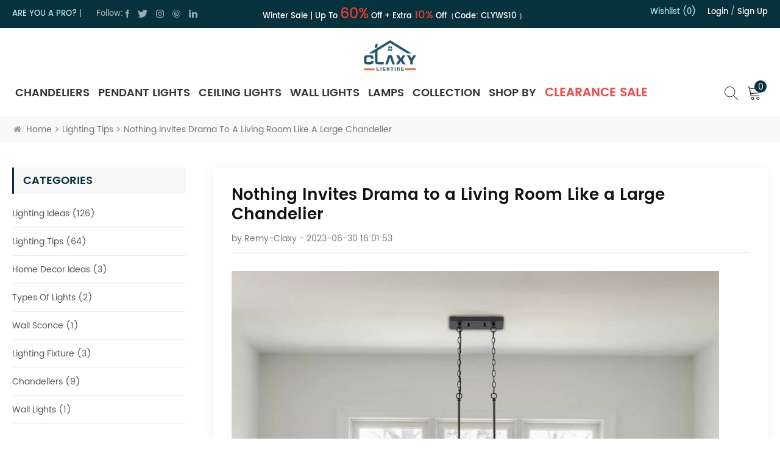

--- FILE ---
content_type: text/html; charset=UTF-8
request_url: https://www.claxy.com/nothing-invites-drama-to-a-living-room-like-a-large-chandelier
body_size: 19306
content:
<!DOCTYPE html
    PUBLIC "-//W3C//DTD XHTML 1.0 Transitional//EN" "http://www.w3.org/TR/xhtml1/DTD/xhtml1-transitional.dtd">
<html xmlns="http://www.w3.org/1999/xhtml">

<head>
    <meta http-equiv="X-UA-Compatible" content="IE=edge">
    <meta name="viewport" content="width=device-width, initial-scale=1.0, user-scalable=no">
    <meta http-equiv="Content-Type" content="text/html; charset=utf-8" />
    <meta http-equiv="X-UA-Compatible" content="IE=edge,Chrome=1" />
    <meta http-equiv="X-UA-Compatible" content="IE=9" />
    <meta http-equiv="Content-Type" content="text/html; charset=utf-8" />
    <link rel="shortcut icon" href="https://www.claxy.com/favicon.png">
            <title>Nothing Invites Drama to a Living Room Like a Large Chandelier</title>
        <meta name="keywords" content="large chandeliers, extra large chandelier, rustic large chandeliers, modern large chandeliers">
        <meta name="description" content="A large chandelier is often considered a statement piece, which can help set the tone for the entire living room.">
        <meta property="og:title" content="Nothing Invites Drama to a Living Room Like a Large Chandelier">
        <meta property="og:type" content="Blog">
        <meta property="og:description" content="A large chandelier is often considered a statement piece, which can help set the tone for the entire living room.">
        <link rel="canonical" href="https://www.claxy.com/nothing-invites-drama-to-a-living-room-like-a-large-chandelier">
                <meta property="og:image" content="/storage/uploads/logos/ucA2inrO2iPneQx20u8r2ZtoSIjM0wBzLyqK5Hh3.png">
        <meta property="og:image:width" content="80">
        <meta property="og:image:height" content="76">
        <meta property="og:site_name" content="Best Lighting Fixtures for Your Home &amp; Office | Claxy">
    <meta property="og:url" content="https://www.claxy.com/nothing-invites-drama-to-a-living-room-like-a-large-chandelier">
    <meta name="csrf-token" content="qdzvMky6sfpBBgpaolIiikRaEFeBkGrWdU4vzO0G">
            <!-- Google Tag Manager -->
<script async>(function(w,d,s,l,i){w[l]=w[l]||[];w[l].push({'gtm.start':
new Date().getTime(),event:'gtm.js'});var f=d.getElementsByTagName(s)[0],
j=d.createElement(s),dl=l!='dataLayer'?'&l='+l:'';j.async=true;j.src=
'https://www.googletagmanager.com/gtm.js?id='+i+dl;f.parentNode.insertBefore(j,f);
})(window,document,'script','dataLayer','GTM-55K66KZ');</script>
<!-- End Google Tag Manager -->
<meta name="google-site-verification" content="LoR-PGw9nrWft-P81j0xx2yDtueoeWSV9TWPw2hfu98" />
<script>(function(w,d,t,r,u){var f,n,i;w[u]=w[u]||[],f=function(){var o={ti:"343096147", enableAutoSpaTracking: true};o.q=w[u],w[u]=new UET(o),w[u].push("pageLoad")},n=d.createElement(t),n.src=r,n.async=1,n.onload=n.onreadystatechange=function(){var s=this.readyState;s&&s!=="loaded"&&s!=="complete"||(f(),n.onload=n.onreadystatechange=null)},i=d.getElementsByTagName(t)[0],i.parentNode.insertBefore(n,i)})(window,document,"script","//bat.bing.com/bat.js","uetq");</script>
        <link type="text/css" rel="stylesheet" href="https://www.claxy.com/front/css/swiper.css">
    <link type="text/css" rel="stylesheet" href="https://www.claxy.com/front/css/bootstrap.css">
    <link type="text/css" rel="stylesheet" href="https://www.claxy.com/front/css/font-awesome.min.css">
    <link type="text/css" rel="stylesheet" href="https://www.claxy.com/front/css/meanmenu.min.css">
    <link type="text/css" rel="stylesheet" href="https://www.claxy.com/front/css/style.css">
    <link type="text/css" rel="stylesheet" href="https://www.claxy.com/front/css/select2.min.css" />
    <link type="text/css" rel="stylesheet" href="https://www.claxy.com/front/css/loading.css">

    <script type="text/javascript" src="https://www.claxy.com/front/js/jquery-1.8.3.js"></script>
    <script type="text/javascript" src="https://www.claxy.com/front/js/swiper.min.js"></script>
    <script type="text/javascript" src="https://www.claxy.com/front/js/loading.js"></script>


        
        

</head>

<body id="snow_canvas">
    
    <!-- header 黑五活动在head_top加class="black_top"-->
    <div class="head_top">

        <div class="container">
            <div class="head_topfl">
                <div class="are_you"><a href="https://www.claxy.com/hospitality-program" target="_blank" rel="nofollow">ARE YOU
                        A
                        PRO?</a> |
                </div>
                <div class="social_icons">
                    <span>Follow:</span>
                    <ul>
                                                    <li><a href="https://www.facebook.com/CLAXYHOMEDECOR" target="_blank"><img
                                        src="/storage/uploads/social/Facebook.png" alt="facebook" /></a></li>
                                                    <li><a href="https://twitter.com/ClaxyHome" target="_blank"><img
                                        src="/storage/uploads/social/Twitter.png" alt="twitter" /></a></li>
                                                    <li><a href="https://www.instagram.com/claxyhome" target="_blank"><img
                                        src="/storage/uploads/social/Instagram.png" alt="instagram" /></a></li>
                                                    <li><a href="https://www.pinterest.com/claxyhome" target="_blank"><img
                                        src="/storage/uploads/social/Pinterest.png" alt="Pinterest" /></a></li>
                                                    <li><a href="https://www.linkedin.com/company/claxyhome" target="_blank"><img
                                        src="/storage/uploads/social/linkedin.png" alt="linkedin" /></a></li>
                                            </ul>
                </div>
            </div>
            <div class="fixed_top">
                <div class="txt-scroll txt-scroll-default">
                    <div class="scrollbox">
                        <div class="txt">
                            <p>Winter Sale | Up to <span style="font-size: 24px; color: #e03e2d;"><strong>60%</strong></span> Off + Extra <span style="font-size: 18px; color: #e03e2d;"><strong>10%</strong></span> Off（Code: <strong>CLYWS10</strong> ）</p>
                        </div>
                    </div>
                </div>
            </div>

            <div class="head_topfr">
                <!-- <a href="/clearance-products" class="click_h">Shop Now </a> -->
                <div class="Wishlist"><a href="https://www.claxy.com/user/collect">Wishlist (0)</a>
                </div>
                                    <div class="top_account"><a href="javascript:void(0)" class="login">Login</a> / <a
                            href="https://www.claxy.com/register" rel="nofollow">Sign up</a></div>
                            </div>
        </div>
    </div>
    <header class="large page_header">
        <div class="container">
            <div class="clearfix">
                <div class="top_flex">
                            <div id="logo">
            <h2>
                <a href="https://www.claxy.com">
                    <img class="black_img" src="/storage/uploads/logos/ucA2inrO2iPneQx20u8r2ZtoSIjM0wBzLyqK5Hh3.png" alt="Best Lighting Fixtures for Your Home &amp; Office | Claxy">
                </a>
            </h2>
        </div>
                        <div class="mainmenu-area">
                        <div class="mainmenu-left visible-lg visible-md">
                            <div class="mainmenu">
                                <nav>
                                    <ul class="clearfix">
                                                                                    <li><a href="https://www.claxy.com/category/chandeliers">Chandeliers</a>
                                                                                                    <ul class="nav_child">
                                                                                                                                                                                    <li>
                                                                    <a
                                                                        href="https://www.claxy.com/category/chandeliers/dining-room-chandeliers">Dining Room Chandeliers</a>
                                                                </li>
                                                                                                                                                                                                                                        <li>
                                                                    <a
                                                                        href="https://www.claxy.com/category/chandeliers/modern-chandeliers">Modern Chandeliers</a>
                                                                </li>
                                                                                                                                                                                                                                        <li>
                                                                    <a
                                                                        href="https://www.claxy.com/category/chandeliers/rustic-chandeliers">Rustic Chandeliers</a>
                                                                </li>
                                                                                                                                                                                                                                        <li>
                                                                    <a
                                                                        href="https://www.claxy.com/category/chandeliers/crystal-chandeliers">Crystal Chandeliers</a>
                                                                </li>
                                                                                                                                                                                                                                        <li>
                                                                    <a
                                                                        href="https://www.claxy.com/category/chandeliers/wood-chandelier">Wood Chandelier</a>
                                                                </li>
                                                                                                                                                                                                                                        <li>
                                                                    <a
                                                                        href="https://www.claxy.com/category/chandeliers/drum-chandelier">Drum Chandelier</a>
                                                                </li>
                                                                                                                                                        </ul>
                                                                                        </li>
                                                                                        <li><a href="https://www.claxy.com/category/pendant-lights">Pendant Lights</a>
                                                                                                    <ul class="nav_child">
                                                                                                                                                                                    <li>
                                                                    <a
                                                                        href="https://www.claxy.com/category/pendant-lights/glass-pendant-lights">Glass Pendant Lights</a>
                                                                </li>
                                                                                                                                                                                                                                        <li>
                                                                    <a
                                                                        href="https://www.claxy.com/category/pendant-lights/industrial-pendant-lighting">Industrial Pendant Lighting</a>
                                                                </li>
                                                                                                                                                                                                                                        <li>
                                                                    <a
                                                                        href="https://www.claxy.com/category/pendant-lights/kitchen-pendant-lighting">Kitchen Pendant Lighting</a>
                                                                </li>
                                                                                                                                                                                                                                        <li>
                                                                    <a
                                                                        href="https://www.claxy.com/category/pendant-lights/modern-pendant-lighting">Modern Pendant Lighting</a>
                                                                </li>
                                                                                                                                                                                                                                        <li>
                                                                    <a
                                                                        href="https://www.claxy.com/category/pendant-lights/mini-pendant-lights">Mini Pendant Lights</a>
                                                                </li>
                                                                                                                                                        </ul>
                                                                                        </li>
                                                                                        <li><a href="https://www.claxy.com/category/ceiling-lights">Ceiling Lights</a>
                                                                                                    <ul class="nav_child">
                                                                                                                                                                                    <li>
                                                                    <a
                                                                        href="https://www.claxy.com/category/ceiling-lights/crystal-ceiling-lights">Crystal Ceiling Lights</a>
                                                                </li>
                                                                                                                                                                                                                                        <li>
                                                                    <a
                                                                        href="https://www.claxy.com/category/ceiling-lights/flush-mount-ceiling-lights">Flush Mount Ceiling Lights</a>
                                                                </li>
                                                                                                                                                                                                                                        <li>
                                                                    <a
                                                                        href="https://www.claxy.com/category/ceiling-lights/glass-ceiling-lights">Glass Ceiling Lights</a>
                                                                </li>
                                                                                                                                                                                                                                        <li>
                                                                    <a
                                                                        href="https://www.claxy.com/category/ceiling-lights/modern-ceiling-lights">Modern Ceiling Lights</a>
                                                                </li>
                                                                                                                                                                                                                                        <li>
                                                                    <a
                                                                        href="https://www.claxy.com/category/ceiling-lights/semi-flush-ceiling-light">Semi Flush Ceiling Light</a>
                                                                </li>
                                                                                                                                                        </ul>
                                                                                        </li>
                                                                                        <li><a href="https://www.claxy.com/category/wall-lights">Wall Lights</a>
                                                                                                    <ul class="nav_child">
                                                                                                                                                                                    <li>
                                                                    <a
                                                                        href="https://www.claxy.com/category/wall-lights/bathroom-vanity-lighting">Bathroom Vanity Lighting</a>
                                                                </li>
                                                                                                                                                                                                                                        <li>
                                                                    <a
                                                                        href="https://www.claxy.com/category/wall-lights/glass-wall-sconce">Glass Wall Sconce</a>
                                                                </li>
                                                                                                                                                                                                                                        <li>
                                                                    <a
                                                                        href="https://www.claxy.com/category/wall-lights/swing-arm-wall-lamps">Swing Arm Wall Lamps</a>
                                                                </li>
                                                                                                                                                                                                                                        <li>
                                                                    <a
                                                                        href="https://www.claxy.com/category/wall-lights/outdoor-wall-light">Outdoor Wall Light</a>
                                                                </li>
                                                                                                                                                                                                                                        <li>
                                                                    <a
                                                                        href="https://www.claxy.com/category/wall-lights/plug-in-wall-lights">Plug in Wall Lights</a>
                                                                </li>
                                                                                                                                                                                                                                        <li>
                                                                    <a
                                                                        href="https://www.claxy.com/commercial-wall-lights">Commercial Wall Lights</a>
                                                                </li>
                                                                                                                                                        </ul>
                                                                                        </li>
                                                                                        <li><a href="https://www.claxy.com/category/lamps">Lamps</a>
                                                                                                    <ul class="nav_child">
                                                                                                                                                                                    <li>
                                                                    <a
                                                                        href="https://www.claxy.com/category/lamps/post-light">Post Light</a>
                                                                </li>
                                                                                                                                                                                                                                        <li>
                                                                    <a
                                                                        href="https://www.claxy.com/floor-lamp">FLOOR LAMP</a>
                                                                </li>
                                                                                                                                                                                                                                        <li>
                                                                    <a
                                                                        href="https://www.claxy.com/category/lamps/table-lamps">Table Lamps</a>
                                                                </li>
                                                                                                                                                        </ul>
                                                                                        </li>
                                                                                        <li><a href="javascript:void(0)">Collection</a>
                                                <ul class="nav_child sub_menu">
                                                    <div class="container">
                                                                                                                    <dl>
                                                                <dt>SCONCE</dt>
                                                                                                                                    <dd><a
                                                                            href="https://www.claxy.com/t/bathroom-sconces">Bathroom Sconces</a>
                                                                    </dd>
                                                                                                                                    <dd><a
                                                                            href="https://www.claxy.com/t/brass-wall-sconce">Brass Wall Sconce</a>
                                                                    </dd>
                                                                                                                                    <dd><a
                                                                            href="https://www.claxy.com/t/modern-wall-sconce">Modern Wall Sconce</a>
                                                                    </dd>
                                                                                                                                    <dd><a
                                                                            href="https://www.claxy.com/t/iron-wall-sconce">Iron Wall Sconce</a>
                                                                    </dd>
                                                                                                                                                                                                    <dd class="bgdd"><a href="/new-arrival">New Arrival</a>
                                                                    </dd>
                                                                    <dd class="bgdd"><a
                                                                            href="/small-engineering-products">Products for
                                                                            Your Projects</a></dd>
                                                                                                                            </dl>
                                                                                                                    <dl>
                                                                <dt>PENDANT LIGHT</dt>
                                                                                                                                    <dd><a
                                                                            href="https://www.claxy.com/t/black-pendant-light">Black Pendant Light</a>
                                                                    </dd>
                                                                                                                                    <dd><a
                                                                            href="https://www.claxy.com/t/crystal-pendant-lighting">Crystal Pendant Lighting</a>
                                                                    </dd>
                                                                                                                                    <dd><a
                                                                            href="https://www.claxy.com/t/farmhouse-pendant-lights">Farmhouse Pendant Lights</a>
                                                                    </dd>
                                                                                                                                    <dd><a
                                                                            href="https://www.claxy.com/t/plug-in-pendant-light">Plug in Pendant Light</a>
                                                                    </dd>
                                                                                                                                    <dd><a
                                                                            href="https://www.claxy.com/t/rustic-pendant-lighting">Rustic Pendant Lighting</a>
                                                                    </dd>
                                                                                                                                    <dd><a
                                                                            href="https://www.claxy.com/t/star-pendant-light">Star Pendant Light</a>
                                                                    </dd>
                                                                                                                                    <dd><a
                                                                            href="https://www.claxy.com/t/wood-pendant-light">Wood Pendant Light</a>
                                                                    </dd>
                                                                                                                                    <dd><a
                                                                            href="https://www.claxy.com/t/globe-pendant-light">Globe Pendant Light</a>
                                                                    </dd>
                                                                                                                                                                                            </dl>
                                                                                                                    <dl>
                                                                <dt>CHANDELIER</dt>
                                                                                                                                    <dd><a
                                                                            href="https://www.claxy.com/t/candle-chandelier">Candle Chandelier</a>
                                                                    </dd>
                                                                                                                                    <dd><a
                                                                            href="https://www.claxy.com/t/contemporary-chandeliers">Contemporary Chandeliers</a>
                                                                    </dd>
                                                                                                                                    <dd><a
                                                                            href="https://www.claxy.com/t/farmhouse-chandelier">Farmhouse Chandelier</a>
                                                                    </dd>
                                                                                                                                    <dd><a
                                                                            href="https://www.claxy.com/t/iron-chandelier">Iron Chandelier</a>
                                                                    </dd>
                                                                                                                                    <dd><a
                                                                            href="https://www.claxy.com/t/lantern-chandelier">Lantern Chandelier</a>
                                                                    </dd>
                                                                                                                                    <dd><a
                                                                            href="https://www.claxy.com/t/large-chandeliers">Large Chandeliers</a>
                                                                    </dd>
                                                                                                                                    <dd><a
                                                                            href="https://www.claxy.com/t/rectangular-chandelier">Rectangular Chandelier</a>
                                                                    </dd>
                                                                                                                                    <dd><a
                                                                            href="https://www.claxy.com/t/sputnik-chandelier">Sputnik Chandelier</a>
                                                                    </dd>
                                                                                                                                    <dd><a
                                                                            href="https://www.claxy.com/t/vintage-chandeliers">Vintage Chandeliers</a>
                                                                    </dd>
                                                                                                                                    <dd><a
                                                                            href="https://www.claxy.com/t/globe-chandelier">Globe Chandelier</a>
                                                                    </dd>
                                                                                                                                                                                            </dl>
                                                                                                                    <dl>
                                                                <dt>CEILING LIGHT</dt>
                                                                                                                                    <dd><a
                                                                            href="https://www.claxy.com/t/drum-ceiling-light">Drum Ceiling Light</a>
                                                                    </dd>
                                                                                                                                    <dd><a
                                                                            href="https://www.claxy.com/t/industrial-ceiling-lights">Industrial Ceiling Lights</a>
                                                                    </dd>
                                                                                                                                    <dd><a
                                                                            href="https://www.claxy.com/t/kids-ceiling-lights">Kids Ceiling Lights</a>
                                                                    </dd>
                                                                                                                                    <dd><a
                                                                            href="https://www.claxy.com/t/led-ceiling-lights">LED Ceiling Lights</a>
                                                                    </dd>
                                                                                                                                    <dd><a
                                                                            href="https://www.claxy.com/t/rustic-ceiling-lights">Rustic Ceiling Lights</a>
                                                                    </dd>
                                                                                                                                    <dd><a
                                                                            href="https://www.claxy.com/t/star-ceiling-light">Star Ceiling Light</a>
                                                                    </dd>
                                                                                                                                                                                            </dl>
                                                        
                                                    </div>
                                                </ul>
                                            </li>
                                            <li><a href="javascript:void(0)">SHOP BY</a>
                                                <ul class="nav_child sub_menu">
                                                    <div class="container">
                                                                                                                    <dl>
                                                                <dt>Color</dt>
                                                                                                                                                                                                                                                                                        <dd>
                                                                                <a
                                                                                    href="https://www.claxy.com/color/black">Black</a>
                                                                            </dd>
                                                                                                                                                                                                                                                                                                                                                                                                                                    <dd>
                                                                                <a
                                                                                    href="https://www.claxy.com/color/brass">Brass</a>
                                                                            </dd>
                                                                                                                                                                                                                                                                                                                                                                                                                                    <dd>
                                                                                <a
                                                                                    href="https://www.claxy.com/color/bronze">Bronze</a>
                                                                            </dd>
                                                                                                                                                                                                                                                                                                                                                                                                                                    <dd>
                                                                                <a
                                                                                    href="https://www.claxy.com/color/brushed-nickel">Brushed Nickel</a>
                                                                            </dd>
                                                                                                                                                                                                                                                                                                                                                                                                                                    <dd>
                                                                                <a
                                                                                    href="https://www.claxy.com/color/chrome">Chrome</a>
                                                                            </dd>
                                                                                                                                                                                                                                                                                                                                                                                                                                    <dd>
                                                                                <a
                                                                                    href="https://www.claxy.com/color/distressed-white">Distressed</a>
                                                                            </dd>
                                                                                                                                                                                                                                                                                                                                                                                                                                    <dd>
                                                                                <a
                                                                                    href="https://www.claxy.com/color/gold">Gold</a>
                                                                            </dd>
                                                                                                                                                                                                                                                                                                                                                                                                                                    <dd>
                                                                                <a
                                                                                    href="https://www.claxy.com/color/off-white">Off-white</a>
                                                                            </dd>
                                                                                                                                                                                                                                                                                                                                                                                                                                    <dd>
                                                                                <a
                                                                                    href="https://www.claxy.com/color/oil-rubbed-bronze">Oil Rubbed Bronze</a>
                                                                            </dd>
                                                                                                                                                                                                                                                                                                                                                                                                                                    <dd>
                                                                                <a
                                                                                    href="https://www.claxy.com/color/rust">Rust</a>
                                                                            </dd>
                                                                                                                                                                                                                                                                                                                                                                                                                                                                                                                                                                                                                                                                                                                    <dd>
                                                                                <a
                                                                                    href="https://www.claxy.com/color/weathered">weathered</a>
                                                                            </dd>
                                                                                                                                                                                                                                                                        </dl>
                                                                                                                    <dl>
                                                                <dt>Shape</dt>
                                                                                                                                                                                                            <dd>
                                                                            <a
                                                                                href="https://www.claxy.com/shape/barn">Barn</a>
                                                                        </dd>
                                                                                                                                                                                                                                                                                <dd>
                                                                            <a
                                                                                href="https://www.claxy.com/shape/bell">Bell</a>
                                                                        </dd>
                                                                                                                                                                                                                                                                                <dd>
                                                                            <a
                                                                                href="https://www.claxy.com/shape/cage">Cage</a>
                                                                        </dd>
                                                                                                                                                                                                                                                                                <dd>
                                                                            <a
                                                                                href="https://www.claxy.com/shape/candle">Candle</a>
                                                                        </dd>
                                                                                                                                                                                                                                                                                <dd>
                                                                            <a
                                                                                href="https://www.claxy.com/shape/cone">Cone</a>
                                                                        </dd>
                                                                                                                                                                                                                                                                                <dd>
                                                                            <a
                                                                                href="https://www.claxy.com/shape/cylinder">Cylinder</a>
                                                                        </dd>
                                                                                                                                                                                                                                                                                <dd>
                                                                            <a
                                                                                href="https://www.claxy.com/shape/dome">Dome</a>
                                                                        </dd>
                                                                                                                                                                                                                                                                                <dd>
                                                                            <a
                                                                                href="https://www.claxy.com/shape/drum">Drum</a>
                                                                        </dd>
                                                                                                                                                                                                                                                                                <dd>
                                                                            <a
                                                                                href="https://www.claxy.com/shape/globe">Globe</a>
                                                                        </dd>
                                                                                                                                                                                                                                                                                <dd>
                                                                            <a
                                                                                href="https://www.claxy.com/shape/lantern">Lantern</a>
                                                                        </dd>
                                                                                                                                                                                                                                                                                <dd>
                                                                            <a
                                                                                href="https://www.claxy.com/shape/linear">Linear</a>
                                                                        </dd>
                                                                                                                                                                                                                                                                                <dd>
                                                                            <a
                                                                                href="https://www.claxy.com/shape/mason-jar">Mason Jar</a>
                                                                        </dd>
                                                                                                                                                                                                                                                                                <dd>
                                                                            <a
                                                                                href="https://www.claxy.com/shape/sputnik">Sputnik</a>
                                                                        </dd>
                                                                                                                                                                                                                                                                                <dd>
                                                                            <a
                                                                                href="https://www.claxy.com/shape/star">Star</a>
                                                                        </dd>
                                                                                                                                                                                                </dl>
                                                                                                                    <dl>
                                                                <dt>Material</dt>
                                                                                                                                                                                                                                                                                                                                                                                                                                                                                                                                                                        <dd>
                                                                                <a
                                                                                    href="https://www.claxy.com/material/copper">Copper</a>
                                                                            </dd>
                                                                                                                                                                                                                                                                                                                                                                                                                                    <dd>
                                                                                <a
                                                                                    href="https://www.claxy.com/material/crystal">Crystal</a>
                                                                            </dd>
                                                                                                                                                                                                                                                                                                                                                                                                                                    <dd>
                                                                                <a
                                                                                    href="https://www.claxy.com/material/fabric">Fabric</a>
                                                                            </dd>
                                                                                                                                                                                                                                                                                                                                                                                                                                    <dd>
                                                                                <a
                                                                                    href="https://www.claxy.com/material/glass">Glass</a>
                                                                            </dd>
                                                                                                                                                                                                                                                                                                                                                                                                                                    <dd>
                                                                                <a
                                                                                    href="https://www.claxy.com/material/iron">Iron</a>
                                                                            </dd>
                                                                                                                                                                                                                                                                                                                                                                                                                                    <dd>
                                                                                <a
                                                                                    href="https://www.claxy.com/material/metal">Metal</a>
                                                                            </dd>
                                                                                                                                                                                                                                                                                                                                                                                                                                                                                                                                                                                                                                                                                                                    <dd>
                                                                                <a
                                                                                    href="https://www.claxy.com/material/wood">Wood</a>
                                                                            </dd>
                                                                                                                                                                                                                                                                                                                                                                                                                                    <dd>
                                                                                <a
                                                                                    href="https://www.claxy.com/material/aluminium">Aluminium</a>
                                                                            </dd>
                                                                                                                                                                                                                                                                                                                                                                                                                                    <dd>
                                                                                <a
                                                                                    href="https://www.claxy.com/material/stainless-steel">Stainless Steel</a>
                                                                            </dd>
                                                                                                                                                                                                                                                                                                                                                                                                                                    <dd>
                                                                                <a
                                                                                    href="https://www.claxy.com/material/rattan">rattan</a>
                                                                            </dd>
                                                                                                                                                                                                                                                                        </dl>
                                                                                                                    <dl>
                                                                <dt>Location</dt>
                                                                                                                                                                                                                                                                                        <dd>
                                                                                <a
                                                                                    href="https://www.claxy.com/location/bar">Bar</a>
                                                                            </dd>
                                                                                                                                                                                                                                                                                                                                                                                                                                    <dd>
                                                                                <a
                                                                                    href="https://www.claxy.com/location/bathroom">Bathroom</a>
                                                                            </dd>
                                                                                                                                                                                                                                                                                                                                                                                                                                    <dd>
                                                                                <a
                                                                                    href="https://www.claxy.com/location/bedroom">Bedroom</a>
                                                                            </dd>
                                                                                                                                                                                                                                                                                                                                                                                                                                                                                                                                                                                                                                                                                                                    <dd>
                                                                                <a
                                                                                    href="https://www.claxy.com/location/dining-room">Dining Room</a>
                                                                            </dd>
                                                                                                                                                                                                                                                                                                                                                                                                                                    <dd>
                                                                                <a
                                                                                    href="https://www.claxy.com/location/entryway">Entryway</a>
                                                                            </dd>
                                                                                                                                                                                                                                                                                                                                                                                                                                    <dd>
                                                                                <a
                                                                                    href="https://www.claxy.com/location/exterior">Exterior</a>
                                                                            </dd>
                                                                                                                                                                                                                                                                                                                                                                                                                                    <dd>
                                                                                <a
                                                                                    href="https://www.claxy.com/location/foyer">Foyer</a>
                                                                            </dd>
                                                                                                                                                                                                                                                                                                                                                                                                                                    <dd>
                                                                                <a
                                                                                    href="https://www.claxy.com/location/hallway">Hallway</a>
                                                                            </dd>
                                                                                                                                                                                                                                                                                                                                                                                                                                    <dd>
                                                                                <a
                                                                                    href="https://www.claxy.com/location/kids-room">Kids Room</a>
                                                                            </dd>
                                                                                                                                                                                                                                                                                                                                                                                                                                    <dd>
                                                                                <a
                                                                                    href="https://www.claxy.com/location/kitchen">Kitchen</a>
                                                                            </dd>
                                                                                                                                                                                                                                                                                                                                                                                                                                    <dd>
                                                                                <a
                                                                                    href="https://www.claxy.com/location/living-room">Living Room</a>
                                                                            </dd>
                                                                                                                                                                                                                                                                                                                                                                                                                                    <dd>
                                                                                <a
                                                                                    href="https://www.claxy.com/location/stairwell">Stairwell</a>
                                                                            </dd>
                                                                                                                                                                                                                                                                        </dl>
                                                                                                                    <dl>
                                                                <dt>Style</dt>
                                                                                                                                                                                                            <dd>
                                                                            <a
                                                                                href="https://www.claxy.com/style/contemporary">Contemporary</a>
                                                                        </dd>
                                                                                                                                                                                                                                                                                <dd>
                                                                            <a
                                                                                href="https://www.claxy.com/style/farmhouse">Farmhouse</a>
                                                                        </dd>
                                                                                                                                                                                                                                                                                <dd>
                                                                            <a
                                                                                href="https://www.claxy.com/style/french-country">French Country</a>
                                                                        </dd>
                                                                                                                                                                                                                                                                                <dd>
                                                                            <a
                                                                                href="https://www.claxy.com/style/industrial">Industrial</a>
                                                                        </dd>
                                                                                                                                                                                                                                                                                <dd>
                                                                            <a
                                                                                href="https://www.claxy.com/style/modern">Modern</a>
                                                                        </dd>
                                                                                                                                                                                                                                                                                <dd>
                                                                            <a
                                                                                href="https://www.claxy.com/style/moroccan">Moroccan</a>
                                                                        </dd>
                                                                                                                                                                                                                                                                                <dd>
                                                                            <a
                                                                                href="https://www.claxy.com/style/mason-jar">Mason Jar</a>
                                                                        </dd>
                                                                                                                                                                                                                                                                                <dd>
                                                                            <a
                                                                                href="https://www.claxy.com/style/traditional">Traditional</a>
                                                                        </dd>
                                                                                                                                                                                                                                                                                <dd>
                                                                            <a
                                                                                href="https://www.claxy.com/style/transitional">Transitional</a>
                                                                        </dd>
                                                                                                                                                                                                                                                                                <dd>
                                                                            <a
                                                                                href="https://www.claxy.com/style/boho">boho</a>
                                                                        </dd>
                                                                                                                                                                                                                                                                                <dd>
                                                                            <a
                                                                                href="https://www.claxy.com/style/vintage">Vintage</a>
                                                                        </dd>
                                                                                                                                                                                                </dl>
                                                                                                            </div>
                                                </ul>
                                            </li>
                                            
                                            <li><a href="https://www.claxy.com/clearance-products" style="color: red;"
                                                    class="activity">Clearance Sale</a></li>
                                            </ul>
                                        </nav>
                                    </div>
                                </div>
                            </div>
                            <ul class="cart_ul">
                                <li>
                                    <div class="search_box">
                                        <a class="search" href="javascript:void(0)">
                                            <img class="black_img" src="https://www.claxy.com/front/images/search.svg"
                                                rel="nofollow">
                                        </a>
                                    </div>
                                </li>
                                <li class="cart_abox cart_a clearfix">
                                    <a href="https://www.claxy.com/cart">
                                        <img class="black_img" src="https://www.claxy.com/front/images/cart.svg"
                                            rel="nofollow"><span id="cart_count">0</span>
                                    </a>
                                    <div class="down_cart clearfix" id="pop_cart">
                                        <div class="down_cart_box">
        <h2>Your shopping cart is empty</h2>
        <button style="margin-top: 20px" class="checkout"><a href="https://www.claxy.com/shop">Shop
                Now</a></button>
    </div>

<script>

    $(".cart_product_delete").click(function () {
        let data_id = $(this).attr('data-id')
        $.ajax({
            url: "https://www.claxy.com/cart/product/handle",
            type: "post",
            headers: {
                'X-CSRF-TOKEN': $('meta[name="csrf-token"]').attr('content')
            },
            dataType: "json",
            data: {
                product_id: data_id,
                type: 'delete',
                is_cart: true,
            },
            success: function (res) {
                if (res.code === 0) {
                    dataLayer.push({ecommerce: null});  // Clear the previous ecommerce object.
                    dataLayer.push({
                        event: "remove_from_cart",
                        ecommerce: {
                            items: [{
                                item_name: res.data.product.name, // Name or ID is required.
                                item_id: res.data.product.sku,
                                price: res.data.product.special_price > 0 ? res.data.product.special_price : res.data.product.price
                            }]
                        }
                    });
                    location.reload();
                }
            }
        })
    })

</script>
                                    </div>
                                </li>
                                                            </ul>
                        </div>
                        <div class="wrapper small_nav">
                            <nav id="main-nav">
                                <ul class="second-nav">
                                                                            <li><a href="https://www.claxy.com/category/chandeliers">Chandeliers</a>
                                                                                            <ul class="nav_child">
                                                                                                            <li>
                                                            <a
                                                                href="https://www.claxy.com/category/chandeliers/dining-room-chandeliers">Dining Room Chandeliers</a>
                                                                                                                            <ul>
                                                                                                                                    </ul>
                                                                                                        </li>
                                                                                                    <li>
                                                            <a
                                                                href="https://www.claxy.com/category/chandeliers/modern-chandeliers">Modern Chandeliers</a>
                                                                                                                            <ul>
                                                                                                                                    </ul>
                                                                                                        </li>
                                                                                                    <li>
                                                            <a
                                                                href="https://www.claxy.com/category/chandeliers/rustic-chandeliers">Rustic Chandeliers</a>
                                                                                                                            <ul>
                                                                                                                                    </ul>
                                                                                                        </li>
                                                                                                    <li>
                                                            <a
                                                                href="https://www.claxy.com/category/chandeliers/crystal-chandeliers">Crystal Chandeliers</a>
                                                                                                                            <ul>
                                                                                                                                    </ul>
                                                                                                        </li>
                                                                                                    <li>
                                                            <a
                                                                href="https://www.claxy.com/category/chandeliers/wood-chandelier">Wood Chandelier</a>
                                                                                                                            <ul>
                                                                                                                                    </ul>
                                                                                                        </li>
                                                                                                    <li>
                                                            <a
                                                                href="https://www.claxy.com/category/chandeliers/drum-chandelier">Drum Chandelier</a>
                                                                                                                            <ul>
                                                                                                                                    </ul>
                                                                                                        </li>
                                                                                    </ul>
                                                                                </li>
                                                                                <li><a href="https://www.claxy.com/category/pendant-lights">Pendant Lights</a>
                                                                                            <ul class="nav_child">
                                                                                                            <li>
                                                            <a
                                                                href="https://www.claxy.com/category/pendant-lights/glass-pendant-lights">Glass Pendant Lights</a>
                                                                                                                            <ul>
                                                                                                                                    </ul>
                                                                                                        </li>
                                                                                                    <li>
                                                            <a
                                                                href="https://www.claxy.com/category/pendant-lights/industrial-pendant-lighting">Industrial Pendant Lighting</a>
                                                                                                                            <ul>
                                                                                                                                    </ul>
                                                                                                        </li>
                                                                                                    <li>
                                                            <a
                                                                href="https://www.claxy.com/category/pendant-lights/kitchen-pendant-lighting">Kitchen Pendant Lighting</a>
                                                                                                                            <ul>
                                                                                                                                    </ul>
                                                                                                        </li>
                                                                                                    <li>
                                                            <a
                                                                href="https://www.claxy.com/category/pendant-lights/modern-pendant-lighting">Modern Pendant Lighting</a>
                                                                                                                            <ul>
                                                                                                                                    </ul>
                                                                                                        </li>
                                                                                                    <li>
                                                            <a
                                                                href="https://www.claxy.com/category/pendant-lights/mini-pendant-lights">Mini Pendant Lights</a>
                                                                                                                            <ul>
                                                                                                                                    </ul>
                                                                                                        </li>
                                                                                    </ul>
                                                                                </li>
                                                                                <li><a href="https://www.claxy.com/category/ceiling-lights">Ceiling Lights</a>
                                                                                            <ul class="nav_child">
                                                                                                            <li>
                                                            <a
                                                                href="https://www.claxy.com/category/ceiling-lights/crystal-ceiling-lights">Crystal Ceiling Lights</a>
                                                                                                                            <ul>
                                                                                                                                    </ul>
                                                                                                        </li>
                                                                                                    <li>
                                                            <a
                                                                href="https://www.claxy.com/category/ceiling-lights/flush-mount-ceiling-lights">Flush Mount Ceiling Lights</a>
                                                                                                                            <ul>
                                                                                                                                    </ul>
                                                                                                        </li>
                                                                                                    <li>
                                                            <a
                                                                href="https://www.claxy.com/category/ceiling-lights/glass-ceiling-lights">Glass Ceiling Lights</a>
                                                                                                                            <ul>
                                                                                                                                    </ul>
                                                                                                        </li>
                                                                                                    <li>
                                                            <a
                                                                href="https://www.claxy.com/category/ceiling-lights/modern-ceiling-lights">Modern Ceiling Lights</a>
                                                                                                                            <ul>
                                                                                                                                    </ul>
                                                                                                        </li>
                                                                                                    <li>
                                                            <a
                                                                href="https://www.claxy.com/category/ceiling-lights/semi-flush-ceiling-light">Semi Flush Ceiling Light</a>
                                                                                                                            <ul>
                                                                                                                                    </ul>
                                                                                                        </li>
                                                                                    </ul>
                                                                                </li>
                                                                                <li><a href="https://www.claxy.com/category/wall-lights">Wall Lights</a>
                                                                                            <ul class="nav_child">
                                                                                                            <li>
                                                            <a
                                                                href="https://www.claxy.com/category/wall-lights/bathroom-vanity-lighting">Bathroom Vanity Lighting</a>
                                                                                                                            <ul>
                                                                                                                                    </ul>
                                                                                                        </li>
                                                                                                    <li>
                                                            <a
                                                                href="https://www.claxy.com/category/wall-lights/glass-wall-sconce">Glass Wall Sconce</a>
                                                                                                                            <ul>
                                                                                                                                    </ul>
                                                                                                        </li>
                                                                                                    <li>
                                                            <a
                                                                href="https://www.claxy.com/category/wall-lights/swing-arm-wall-lamps">Swing Arm Wall Lamps</a>
                                                                                                                            <ul>
                                                                                                                                    </ul>
                                                                                                        </li>
                                                                                                    <li>
                                                            <a
                                                                href="https://www.claxy.com/category/wall-lights/outdoor-wall-light">Outdoor Wall Light</a>
                                                                                                                            <ul>
                                                                                                                                    </ul>
                                                                                                        </li>
                                                                                                    <li>
                                                            <a
                                                                href="https://www.claxy.com/category/wall-lights/plug-in-wall-lights">Plug in Wall Lights</a>
                                                                                                                            <ul>
                                                                                                                                    </ul>
                                                                                                        </li>
                                                                                                    <li>
                                                            <a
                                                                href="https://www.claxy.com/commercial-wall-lights">Commercial Wall Lights</a>
                                                                                                                            <ul>
                                                                                                                                    </ul>
                                                                                                        </li>
                                                                                    </ul>
                                                                                </li>
                                                                                <li><a href="https://www.claxy.com/category/lamps">Lamps</a>
                                                                                            <ul class="nav_child">
                                                                                                            <li>
                                                            <a
                                                                href="https://www.claxy.com/category/lamps/post-light">Post Light</a>
                                                                                                                            <ul>
                                                                                                                                    </ul>
                                                                                                        </li>
                                                                                                    <li>
                                                            <a
                                                                href="https://www.claxy.com/floor-lamp">FLOOR LAMP</a>
                                                                                                                            <ul>
                                                                                                                                    </ul>
                                                                                                        </li>
                                                                                                    <li>
                                                            <a
                                                                href="https://www.claxy.com/category/lamps/table-lamps">Table Lamps</a>
                                                                                                                            <ul>
                                                                                                                                    </ul>
                                                                                                        </li>
                                                                                    </ul>
                                                                                </li>
                                                                                <li><a href="javascript:void(0)">Collection</a>
                                            <ul class="nav_child sub_menu">
                                                                                                    <dl>
                                                        <dt>SCONCE</dt>
                                                                                                                    <dd><a href="https://www.claxy.com/t/bathroom-sconces">Bathroom Sconces</a>
                                                            </dd>
                                                                                                                    <dd><a href="https://www.claxy.com/t/brass-wall-sconce">Brass Wall Sconce</a>
                                                            </dd>
                                                                                                                    <dd><a href="https://www.claxy.com/t/modern-wall-sconce">Modern Wall Sconce</a>
                                                            </dd>
                                                                                                                    <dd><a href="https://www.claxy.com/t/iron-wall-sconce">Iron Wall Sconce</a>
                                                            </dd>
                                                                                                            </dl>
                                                                                                    <dl>
                                                        <dt>PENDANT LIGHT</dt>
                                                                                                                    <dd><a href="https://www.claxy.com/t/black-pendant-light">Black Pendant Light</a>
                                                            </dd>
                                                                                                                    <dd><a href="https://www.claxy.com/t/crystal-pendant-lighting">Crystal Pendant Lighting</a>
                                                            </dd>
                                                                                                                    <dd><a href="https://www.claxy.com/t/farmhouse-pendant-lights">Farmhouse Pendant Lights</a>
                                                            </dd>
                                                                                                                    <dd><a href="https://www.claxy.com/t/plug-in-pendant-light">Plug in Pendant Light</a>
                                                            </dd>
                                                                                                                    <dd><a href="https://www.claxy.com/t/rustic-pendant-lighting">Rustic Pendant Lighting</a>
                                                            </dd>
                                                                                                                    <dd><a href="https://www.claxy.com/t/star-pendant-light">Star Pendant Light</a>
                                                            </dd>
                                                                                                                    <dd><a href="https://www.claxy.com/t/wood-pendant-light">Wood Pendant Light</a>
                                                            </dd>
                                                                                                                    <dd><a href="https://www.claxy.com/t/globe-pendant-light">Globe Pendant Light</a>
                                                            </dd>
                                                                                                            </dl>
                                                                                                    <dl>
                                                        <dt>CHANDELIER</dt>
                                                                                                                    <dd><a href="https://www.claxy.com/t/candle-chandelier">Candle Chandelier</a>
                                                            </dd>
                                                                                                                    <dd><a href="https://www.claxy.com/t/contemporary-chandeliers">Contemporary Chandeliers</a>
                                                            </dd>
                                                                                                                    <dd><a href="https://www.claxy.com/t/farmhouse-chandelier">Farmhouse Chandelier</a>
                                                            </dd>
                                                                                                                    <dd><a href="https://www.claxy.com/t/iron-chandelier">Iron Chandelier</a>
                                                            </dd>
                                                                                                                    <dd><a href="https://www.claxy.com/t/lantern-chandelier">Lantern Chandelier</a>
                                                            </dd>
                                                                                                                    <dd><a href="https://www.claxy.com/t/large-chandeliers">Large Chandeliers</a>
                                                            </dd>
                                                                                                                    <dd><a href="https://www.claxy.com/t/rectangular-chandelier">Rectangular Chandelier</a>
                                                            </dd>
                                                                                                                    <dd><a href="https://www.claxy.com/t/sputnik-chandelier">Sputnik Chandelier</a>
                                                            </dd>
                                                                                                                    <dd><a href="https://www.claxy.com/t/vintage-chandeliers">Vintage Chandeliers</a>
                                                            </dd>
                                                                                                                    <dd><a href="https://www.claxy.com/t/globe-chandelier">Globe Chandelier</a>
                                                            </dd>
                                                                                                            </dl>
                                                                                                    <dl>
                                                        <dt>CEILING LIGHT</dt>
                                                                                                                    <dd><a href="https://www.claxy.com/t/drum-ceiling-light">Drum Ceiling Light</a>
                                                            </dd>
                                                                                                                    <dd><a href="https://www.claxy.com/t/industrial-ceiling-lights">Industrial Ceiling Lights</a>
                                                            </dd>
                                                                                                                    <dd><a href="https://www.claxy.com/t/kids-ceiling-lights">Kids Ceiling Lights</a>
                                                            </dd>
                                                                                                                    <dd><a href="https://www.claxy.com/t/led-ceiling-lights">LED Ceiling Lights</a>
                                                            </dd>
                                                                                                                    <dd><a href="https://www.claxy.com/t/rustic-ceiling-lights">Rustic Ceiling Lights</a>
                                                            </dd>
                                                                                                                    <dd><a href="https://www.claxy.com/t/star-ceiling-light">Star Ceiling Light</a>
                                                            </dd>
                                                                                                            </dl>
                                                                                            </ul>
                                        </li>
                                        <li><a href="javascript:void(0)">SHOP BY</a>
                                            <ul class="nav_child sub_menu">
                                                                                                    <dl>
                                                        <dt>Color</dt>
                                                                                                                                                                                                                                                        <dd>
                                                                        <a
                                                                            href="https://www.claxy.com/color/black">Black</a>
                                                                    </dd>
                                                                                                                                                                                                                                                                                                                                                                                    <dd>
                                                                        <a
                                                                            href="https://www.claxy.com/color/brass">Brass</a>
                                                                    </dd>
                                                                                                                                                                                                                                                                                                                                                                                    <dd>
                                                                        <a
                                                                            href="https://www.claxy.com/color/bronze">Bronze</a>
                                                                    </dd>
                                                                                                                                                                                                                                                                                                                                                                                    <dd>
                                                                        <a
                                                                            href="https://www.claxy.com/color/brushed-nickel">Brushed Nickel</a>
                                                                    </dd>
                                                                                                                                                                                                                                                                                                                                                                                    <dd>
                                                                        <a
                                                                            href="https://www.claxy.com/color/chrome">Chrome</a>
                                                                    </dd>
                                                                                                                                                                                                                                                                                                                                                                                    <dd>
                                                                        <a
                                                                            href="https://www.claxy.com/color/distressed-white">Distressed</a>
                                                                    </dd>
                                                                                                                                                                                                                                                                                                                                                                                    <dd>
                                                                        <a
                                                                            href="https://www.claxy.com/color/gold">Gold</a>
                                                                    </dd>
                                                                                                                                                                                                                                                                                                                                                                                    <dd>
                                                                        <a
                                                                            href="https://www.claxy.com/color/off-white">Off-white</a>
                                                                    </dd>
                                                                                                                                                                                                                                                                                                                                                                                    <dd>
                                                                        <a
                                                                            href="https://www.claxy.com/color/oil-rubbed-bronze">Oil Rubbed Bronze</a>
                                                                    </dd>
                                                                                                                                                                                                                                                                                                                                                                                    <dd>
                                                                        <a
                                                                            href="https://www.claxy.com/color/rust">Rust</a>
                                                                    </dd>
                                                                                                                                                                                                                                                                                                                                                                                                                                                                                                                                                                                                                                    <dd>
                                                                        <a
                                                                            href="https://www.claxy.com/color/weathered">weathered</a>
                                                                    </dd>
                                                                                                                                                                                                                                        </dl>
                                                                                                    <dl>
                                                        <dt>Shape</dt>
                                                                                                                                                                                    <dd>
                                                                    <a
                                                                        href="https://www.claxy.com/shape/barn">Barn</a>
                                                                </dd>
                                                                                                                                                                                                                                                <dd>
                                                                    <a
                                                                        href="https://www.claxy.com/shape/bell">Bell</a>
                                                                </dd>
                                                                                                                                                                                                                                                <dd>
                                                                    <a
                                                                        href="https://www.claxy.com/shape/cage">Cage</a>
                                                                </dd>
                                                                                                                                                                                                                                                <dd>
                                                                    <a
                                                                        href="https://www.claxy.com/shape/candle">Candle</a>
                                                                </dd>
                                                                                                                                                                                                                                                <dd>
                                                                    <a
                                                                        href="https://www.claxy.com/shape/cone">Cone</a>
                                                                </dd>
                                                                                                                                                                                                                                                <dd>
                                                                    <a
                                                                        href="https://www.claxy.com/shape/cylinder">Cylinder</a>
                                                                </dd>
                                                                                                                                                                                                                                                <dd>
                                                                    <a
                                                                        href="https://www.claxy.com/shape/dome">Dome</a>
                                                                </dd>
                                                                                                                                                                                                                                                <dd>
                                                                    <a
                                                                        href="https://www.claxy.com/shape/drum">Drum</a>
                                                                </dd>
                                                                                                                                                                                                                                                <dd>
                                                                    <a
                                                                        href="https://www.claxy.com/shape/globe">Globe</a>
                                                                </dd>
                                                                                                                                                                                                                                                <dd>
                                                                    <a
                                                                        href="https://www.claxy.com/shape/lantern">Lantern</a>
                                                                </dd>
                                                                                                                                                                                                                                                <dd>
                                                                    <a
                                                                        href="https://www.claxy.com/shape/linear">Linear</a>
                                                                </dd>
                                                                                                                                                                                                                                                <dd>
                                                                    <a
                                                                        href="https://www.claxy.com/shape/mason-jar">Mason Jar</a>
                                                                </dd>
                                                                                                                                                                                                                                                <dd>
                                                                    <a
                                                                        href="https://www.claxy.com/shape/sputnik">Sputnik</a>
                                                                </dd>
                                                                                                                                                                                                                                                <dd>
                                                                    <a
                                                                        href="https://www.claxy.com/shape/star">Star</a>
                                                                </dd>
                                                                                                                                                                        </dl>
                                                                                                    <dl>
                                                        <dt>Material</dt>
                                                                                                                                                                                                                                                                                                                                                                                                                                                                                                        <dd>
                                                                        <a
                                                                            href="https://www.claxy.com/material/copper">Copper</a>
                                                                    </dd>
                                                                                                                                                                                                                                                                                                                                                                                    <dd>
                                                                        <a
                                                                            href="https://www.claxy.com/material/crystal">Crystal</a>
                                                                    </dd>
                                                                                                                                                                                                                                                                                                                                                                                    <dd>
                                                                        <a
                                                                            href="https://www.claxy.com/material/fabric">Fabric</a>
                                                                    </dd>
                                                                                                                                                                                                                                                                                                                                                                                    <dd>
                                                                        <a
                                                                            href="https://www.claxy.com/material/glass">Glass</a>
                                                                    </dd>
                                                                                                                                                                                                                                                                                                                                                                                    <dd>
                                                                        <a
                                                                            href="https://www.claxy.com/material/iron">Iron</a>
                                                                    </dd>
                                                                                                                                                                                                                                                                                                                                                                                    <dd>
                                                                        <a
                                                                            href="https://www.claxy.com/material/metal">Metal</a>
                                                                    </dd>
                                                                                                                                                                                                                                                                                                                                                                                                                                                                                                                                                                                                                                    <dd>
                                                                        <a
                                                                            href="https://www.claxy.com/material/wood">Wood</a>
                                                                    </dd>
                                                                                                                                                                                                                                                                                                                                                                                    <dd>
                                                                        <a
                                                                            href="https://www.claxy.com/material/aluminium">Aluminium</a>
                                                                    </dd>
                                                                                                                                                                                                                                                                                                                                                                                    <dd>
                                                                        <a
                                                                            href="https://www.claxy.com/material/stainless-steel">Stainless Steel</a>
                                                                    </dd>
                                                                                                                                                                                                                                                                                                                                                                                    <dd>
                                                                        <a
                                                                            href="https://www.claxy.com/material/rattan">rattan</a>
                                                                    </dd>
                                                                                                                                                                                                                                        </dl>
                                                                                                    <dl>
                                                        <dt>Location</dt>
                                                                                                                                                                                                                                                        <dd>
                                                                        <a
                                                                            href="https://www.claxy.com/location/bar">Bar</a>
                                                                    </dd>
                                                                                                                                                                                                                                                                                                                                                                                    <dd>
                                                                        <a
                                                                            href="https://www.claxy.com/location/bathroom">Bathroom</a>
                                                                    </dd>
                                                                                                                                                                                                                                                                                                                                                                                    <dd>
                                                                        <a
                                                                            href="https://www.claxy.com/location/bedroom">Bedroom</a>
                                                                    </dd>
                                                                                                                                                                                                                                                                                                                                                                                                                                                                                                                                                                                                                                    <dd>
                                                                        <a
                                                                            href="https://www.claxy.com/location/dining-room">Dining Room</a>
                                                                    </dd>
                                                                                                                                                                                                                                                                                                                                                                                    <dd>
                                                                        <a
                                                                            href="https://www.claxy.com/location/entryway">Entryway</a>
                                                                    </dd>
                                                                                                                                                                                                                                                                                                                                                                                    <dd>
                                                                        <a
                                                                            href="https://www.claxy.com/location/exterior">Exterior</a>
                                                                    </dd>
                                                                                                                                                                                                                                                                                                                                                                                    <dd>
                                                                        <a
                                                                            href="https://www.claxy.com/location/foyer">Foyer</a>
                                                                    </dd>
                                                                                                                                                                                                                                                                                                                                                                                    <dd>
                                                                        <a
                                                                            href="https://www.claxy.com/location/hallway">Hallway</a>
                                                                    </dd>
                                                                                                                                                                                                                                                                                                                                                                                    <dd>
                                                                        <a
                                                                            href="https://www.claxy.com/location/kids-room">Kids Room</a>
                                                                    </dd>
                                                                                                                                                                                                                                                                                                                                                                                    <dd>
                                                                        <a
                                                                            href="https://www.claxy.com/location/kitchen">Kitchen</a>
                                                                    </dd>
                                                                                                                                                                                                                                                                                                                                                                                    <dd>
                                                                        <a
                                                                            href="https://www.claxy.com/location/living-room">Living Room</a>
                                                                    </dd>
                                                                                                                                                                                                                                                                                                                                                                                    <dd>
                                                                        <a
                                                                            href="https://www.claxy.com/location/stairwell">Stairwell</a>
                                                                    </dd>
                                                                                                                                                                                                                                        </dl>
                                                                                                    <dl>
                                                        <dt>Style</dt>
                                                                                                                                                                                    <dd>
                                                                    <a
                                                                        href="https://www.claxy.com/style/contemporary">Contemporary</a>
                                                                </dd>
                                                                                                                                                                                                                                                <dd>
                                                                    <a
                                                                        href="https://www.claxy.com/style/farmhouse">Farmhouse</a>
                                                                </dd>
                                                                                                                                                                                                                                                <dd>
                                                                    <a
                                                                        href="https://www.claxy.com/style/french-country">French Country</a>
                                                                </dd>
                                                                                                                                                                                                                                                <dd>
                                                                    <a
                                                                        href="https://www.claxy.com/style/industrial">Industrial</a>
                                                                </dd>
                                                                                                                                                                                                                                                <dd>
                                                                    <a
                                                                        href="https://www.claxy.com/style/modern">Modern</a>
                                                                </dd>
                                                                                                                                                                                                                                                <dd>
                                                                    <a
                                                                        href="https://www.claxy.com/style/moroccan">Moroccan</a>
                                                                </dd>
                                                                                                                                                                                                                                                <dd>
                                                                    <a
                                                                        href="https://www.claxy.com/style/mason-jar">Mason Jar</a>
                                                                </dd>
                                                                                                                                                                                                                                                <dd>
                                                                    <a
                                                                        href="https://www.claxy.com/style/traditional">Traditional</a>
                                                                </dd>
                                                                                                                                                                                                                                                <dd>
                                                                    <a
                                                                        href="https://www.claxy.com/style/transitional">Transitional</a>
                                                                </dd>
                                                                                                                                                                                                                                                <dd>
                                                                    <a
                                                                        href="https://www.claxy.com/style/boho">boho</a>
                                                                </dd>
                                                                                                                                                                                                                                                <dd>
                                                                    <a
                                                                        href="https://www.claxy.com/style/vintage">Vintage</a>
                                                                </dd>
                                                                                                                                                                        </dl>
                                                                                            </ul>
                                        </li>
                                        
                                        <li><a href="https://www.claxy.com/clearance-products" style="color: red">Clearance Sale</a></li>
                                        </ul>
                                    </nav>
                                    <a class="toggle">
                                        <span></span>
                                        <span></span>
                                        <span></span>
                                    </a>
                                </div>
                            </div>

                        </div>
                    </header>
                    <!-- header -->
                    <div class="biaozhu clearfix">
        <div class="container">
            <div class="row">
                <div class="breadcrumb clearfix">
                    <a class="home" href="/"><i class="fa fa-home"></i>Home</a>

                                            <i class="fa fa-angle-right"></i>
                        <h2>
                            <a href="https://www.claxy.com/blog/category/lighting-tips">Lighting Tips</a>
                        </h2>
                                                <i class="fa fa-angle-right"></i>
                        <h2>Nothing Invites Drama to a Living Room Like a Large Chandelier</h2>
                    </div>
                </div>
            </div>
        </div>
        <!-- biaozhu -->

        <div class="n_main">
            <div class="container">
                <div class="fix_stiky_box blogfix_stiky_box">
                    <div class="n_left">
                        <div class="fix_stiky">
    <div class="blog_classifyone">
        <div class="bolg_title">
            <h2>CATEGORIES</h2>
        </div>
        <ul>
                                                                            <li ><a
                            href="https://www.claxy.com/blog/category/lighting-ideas">Lighting Ideas
                            (126)</a></li>
                                                                <li ><a
                            href="https://www.claxy.com/blog/category/lighting-tips">Lighting Tips
                            (64)</a></li>
                                                                <li ><a
                            href="https://www.claxy.com/blog/category/home-decor-ideas">Home Decor Ideas
                            (3)</a></li>
                                                                <li ><a
                            href="https://www.claxy.com/blog/category/types-of-lights">Types Of Lights
                            (2)</a></li>
                                                                                            <li ><a
                            href="https://www.claxy.com/blog/category/wall-sconce">Wall Sconce
                            (1)</a></li>
                                                                <li ><a
                            href="https://www.claxy.com/blog/category/lighting-fixture">Lighting Fixture
                            (3)</a></li>
                                                                <li ><a
                            href="https://www.claxy.com/blog/category/chandeliers">Chandeliers
                            (9)</a></li>
                                                                <li ><a
                            href="https://www.claxy.com/blog/category/wall-lights">Wall Lights
                            (1)</a></li>
                                    </ul>
    </div>
    <div class="blog_classifytwo">
        <div class="bolg_title">
            <h2>RECENT POST</h2>
        </div>
        <ul>
                            <li>
                    <a href="https://www.claxy.com/how-can-a-modern-pendant-light-add-drama-to-your-living-space">How Can a Modern Pendant Light Add Drama To Your Living Space</a>
                    <time>2025-12-11 15:28:37</time>
                </li>
                            <li>
                    <a href="https://www.claxy.com/boast-elegant-geometry-in-your-bedroom-with-claxys-globe-wall-sconces">Boast Elegant Geometry in Your Bedroom with Claxy’s Globe Wall Sconces</a>
                    <time>2025-10-17 16:12:49</time>
                </li>
                            <li>
                    <a href="https://www.claxy.com/claxys-led-ceiling-lights-are-bound-to-be-the-center-of-attention-in-your-bedroom">Claxy&#039;s LED Ceiling Lights are Bound to be the Center of Attention in Your Bedroom</a>
                    <time>2025-09-18 14:45:29</time>
                </li>
                            <li>
                    <a href="https://www.claxy.com/lend-a-gorgeous-organic-aesthetic-to-your-living-space-with-claxys-plug-in-pendant-lights">Lend a Gorgeous Organic Aesthetic to Your Living Space with Claxy’s Plug-In Pendant Lights</a>
                    <time>2025-08-25 16:36:45</time>
                </li>
                    </ul>
    </div>
    </div>



                    </div>
                    <div class="n_right">
                        <div class="blog_main">
                            <h1 class="title_h1">Nothing Invites Drama to a Living Room Like a Large Chandelier</h1>
                            <div class="info_share">
                                <div class="blog-info">
                                    by <span>Remy-Claxy</span> -
                                    2023-06-30 16:01:53
                                </div>
                            </div>

                                                            <div class="blog_topimg">
                                    <picture>
            <source type="image/webp"
                srcset="https://www.claxy.com/storage/uploads/images/202306/30/d8ac52086765b9c274d3f3371a800dfa.webp">
        <source type="image/jpeg"
                srcset="https://www.claxy.com/storage/uploads/images/202306/30/d8ac52086765b9c274d3f3371a800dfa.jpeg">

        <img
            src="https://www.claxy.com/storage/uploads/images/202306/30/d8ac52086765b9c274d3f3371a800dfa.jpeg"
            alt="Nothing Invites Drama to a Living Room Like a Large Chandelier"
            title="Nothing Invites Drama to a Living Room Like a Large Chandelier">
    </picture>
                                </div>
                                                        <div class="blog_p page newm" id="blog_content">
                                <p>If you want to invest in a light fixture that invites drama and commands&nbsp;attention in your living room, you will never go wrong with a <a title="large chandelier" href="https://www.claxy.com/t/large-chandeliers"><span style="color: #e03e2d;">large chandelier</span></a>. The sheer size and intricate design of a large chandelier can be a focal point in the room. Many large chandeliers incorporate crystals, glass, or other reflective materials, which can create a stunning display of light and shadow in the room. This adds a touch of elegance and a ton of texture to the overall decor in the living room.</p>
<p>&nbsp;</p>
<p>A large chandelier is often considered a statement piece, which can help set the tone for the entire living room. It adds a sense of luxury and grandeur, creating an atmosphere of drama and sophistication. If your living room has high ceilings or architectural details, such as a grand staircase or an impressive fireplace, a large chandelier can complement and enhance these features. further adding to the overall drama. It transforms a living room from a functional space to a captivating and dramatic area that leaves a lasting impression on anyone who enters.&nbsp;We will get you inspired by our roundup of large chandelier light ideas.</p>
<p>&nbsp;</p>
<p><img src="https://www.claxy.com/storage/uploads/images/7vh1pX4oILaOJwQhzBgXEJNDyXhSXIxn0YNMzwKX.jpg" /></p>
<p>&nbsp;</p>
<p><strong>1. The Rustic Large Chandelier Elevates the Living Space to New Heights</strong></p>
<p>&nbsp;</p>
<p>The <a title="rustic large chandelier" href="https://www.claxy.com/product/distressed-wooden-chandelier-6-light-fixture"><span style="color: #e03e2d;">rustic large chandelier</span></a> showcases a shabby-chic style with its distressed beige finish. Its wooden frame and candelabra-inspired sockets introduce a dash of old-time elements and a thick sense of history to the living room. The bobeches and candelabra-inspired sockets are supported by elegantly arched arms. The bobeches and the column offer sculpted details and stunning decorative detail. Its distressed beige finish contrasts the white wall, the white window, and the white cushions, adding depth and cleanliness. The light fixture serves as a perfect fit to the caramel hue of the wood floor and the table and the tortilla rattan chairs. It helps this room achieve an organic aesthetic together with the green plant, the wooden table, the wooden floor, and the rattan chairs.</p>
<p>&nbsp;</p>
<p><img src="https://www.claxy.com/storage/uploads/images/gZ4K50ayRcqhUHUtg7ejhmg1G6HzyyqkW4AY8MNl.jpg" /></p>
<p>&nbsp;</p>
<p><strong>2. The Rustic Large Chandelier Lends an Unexpected Touch to the Living Room</strong></p>
<p>&nbsp;</p>
<p>The <a title="rustic large chandelier" href="https://www.claxy.com/product/rustic-wood-beaded-chandelier-distressed-off-white-finish"><span style="color: #e03e2d;">rustic large chandelier</span></a>&rsquo;s canopy, chain, top accent, bottom accent, lamp holder, rod, and metal frame sport a semi-gloss black finish, delivering a sweet note of rustic touch. Its metal frame and distressed off-white wood beads add dimensions and lend an unexpected touch to the living room, making it a dramatic focal point. Elegant form meets a rustic vibe in this chandelier while the beads and metal make for a dramatic play. It boasts tapering wood bead strands on the upper tier and wood bead garlands on the lower tier. It casts a soft, warm glow to the living room, creating an inviting atmosphere for gatherings. The off-white wood bead garlands, the white drapes, and the white ceiling serve as a refreshing sight. It enhances the rustic style of the living room together with the wood beams, the wood floor, the rattan roller shades, and the rattan carpet.</p>
<p>&nbsp;</p>
<p><img src="https://www.claxy.com/storage/uploads/images/sc02UOEquIGuyZB1azFK9eHIyotL4YFZpW1dOzPs.jpg" /></p>
<p>&nbsp;</p>
<p><strong>3. The Farmhouse Large Chandelier is Bound to Take Center Stage</strong></p>
<p>&nbsp;</p>
<p>Sporting a black finish, the <a title="farmhouse large chandelier" href="https://www.claxy.com/product/dining-pendant-light-island-chandelier"><span style="color: #e03e2d;">farmhouse large chandelier</span></a>&rsquo;s canopy, rod, chain, lamp holders, and six intersecting rectangles comprising the open frame supply a dash of drama to the space. The rectangle frame at the bottom gives the space a hint of rusticity with a faux wood finish. Six clear glass shades are designed to house the bulbs. The light fixture is bound to take center stage and brings a bit of art deco feel with six intersecting rectangles. Its beautiful dual-tone finish encompasses both nature-inspired qualities and farmhouse elements, yet maintains an industrial edge. The seating area of the living room repeats the light fixture&rsquo;s rectangle accent for a cohesive look. Its farmhouse look adds warmth to the space and balances the coolness of modern styles. It gives the space an instant texture boost with the bright-colored cushions and the flowers.</p>
<p>&nbsp;</p>
<p><img src="https://www.claxy.com/storage/uploads/images/2Zu8jBPv0cjmfVKaWHAlvYa6cwtqfknIvXoBLv3w.jpg" /></p>
<p>&nbsp;</p>
<p><strong>4. The Large Chandelier Lighting Makes for a Stunning Piece of Art</strong></p>
<p>&nbsp;</p>
<p>Finished in antique brass, the&nbsp;<a title="large chandelier lighting" href="https://www.claxy.com/product/modern-drum-chandelier-brass-fabric-3-light-dining-room-pendant"><span style="color: #e03e2d;">large chandelier lighting</span></a>&nbsp;spruces up the living room&nbsp;with metallic shimmer. It flaunts a unique open drum shade that showcases a linked oval design, offering a dramatic look that is guaranteed to grab more than just a few glances.&nbsp;Its&nbsp;metal drum shade encases and protects another beige linen drum shade, making for a stunning piece of art and adding visual interest to the room. The light pouring through the linen&nbsp;shade is gently muted and distributed evenly, filling the space without any glare.&nbsp;The metal drum shade offers the perfect contrast to the beige fabric shade to create visual intrigue. Its rounded profile softens the clean lines of the modern living room and adds&nbsp;a bit of coziness.&nbsp;Its brass finish sets it apart from the plain-colored decor alongside with the bright-colored cushions.</p>
<p>&nbsp;</p>
<p><img src="https://www.claxy.com/storage/uploads/images/iga4EbkkQVMmISYGPLNspc1y35DgzN8raYmOOdkJ.jpg" /></p>
<p>&nbsp;</p>
<p><strong>5. The Contemporary Large Chandelier is a Showstopping Addition to the Room</strong></p>
<p>&nbsp;</p>
<p>The <a title="contemporary large chandelier" href="https://www.claxy.com/modern-gold-chandelier-spiral-glass-globe-chandelier"><span style="color: #e03e2d;">contemporary large chandelier</span></a> flaunts an electrophoretic brass finish, pepping up your interior with a touch of glitz. Showcasing a cluster of milk glass globes supported by scrolling arms, it completes the aesthetic with an elegant touch. Each arm of the large chandelier extends from a central body and curves outwards in a spiral pattern. The glass shades are supported by gracefully curved arms. Its milk glass shades contrast and compete with the gold finish, adding a ton of eye appeal and enhancing the piece's visual interest and beauty even further. It is showstopping addition to the living room with its gleaming finish and intricate design. It stands out and shines on its own and brings just the perfect amount of color to the space. The light fixture adds excitement to this otherwise neutral living room.</p>
<p>&nbsp;</p>
<p><img src="https://www.claxy.com/storage/uploads/images/gewD0aM4BErSuSNTCYrYfoRY5SRhCvTXBFdfyLkU.jpg" /></p>
<p>&nbsp;</p>
<p><strong>6. The Extra Large Chandelier Lends an Unexpected Touch and Unbeatable Character to the Room</strong></p>
<p>&nbsp;</p>
<p>The <a title="extra large chandelier" href="https://www.claxy.com/product/farmhouse-white-wood-beaded-chandeliers-large-dining-room-pendant-chandelier"><span style="color: #e03e2d;">extra large chandelier</span></a>&rsquo;s canopy, chain, wood beads, and lamp holders sport a white finish, delivering a hint of rusticity to the living room. Its metal frame, top accent, and bottom accent wrapped by tortilla hemp rope and the dangling tassel lend an unexpected touch and unbeatable character to the room. Elegant form meets a farmhouse vibe in this chandelier while the beads and metal make for a dramatic play. The chandelier boasts tapering wood bead strands on the upper tier while the glamorous wood bead garlands showcase a circular silhouette on the lower tier. It blends seamlessly into the space with its white finish going well with the white ceiling, the white walls, and the white windows. It lends a boho chic style and contributes so much to the visual impact of the living room.</p>
                            </div>
                                                            <div class="tags_ul">
                                    <span>Tags :</span>
                                                                            <a href="https://www.claxy.com/large-chandeliers">large chandeliers</a>
                                                                            <a href="https://www.claxy.com/extra-large-chandelier">extra large chandelier</a>
                                                                            <a href="https://www.claxy.com/rustic-large-chandeliers">rustic large chandeliers</a>
                                                                            <a href="https://www.claxy.com/modern-large-chandeliers">modern large chandeliers</a>
                                                                    </div>
                                                                                                    <ul class="navigation clearfix">
                                        <li class="next_post">
                                            <a href="https://www.claxy.com/deliver-great-geometry-and-balance-to-your-kitchen-with-claxys-globe-pendant-lights">
                                                <span class="meta_nav">Next Post</span>
                                                <div class="post_title">Deliver Great Geometry and Balance to Your Kitchen with Claxy’s Globe Pendant Lights</div>
                                            </a>
                                        </li>
                                    </ul>
                                                            </div>
                            <!-- blog_wrapper -->
                            <div class="blog_wrapper" style="margin-bottom:0;">
                                <h2 class="font_name2">RELATED POSTS</h2>
                                <div class="swiper_blog ">
                                    <div class="swiper swiper_indexblog swiper_relateblog">
                                        <div class="swiper-wrapper">
                                                                                            <div class="swiper-slide">
                                                    <div class="single">
                                                        <div class="images">
                                                            <a href="https://www.claxy.com/blog/eye-catching-chandeliers-to-match-different-home-decorating-styles">
                                                                <picture>
            <source type="image/webp"
                srcset="https://www.claxy.com/storage/uploads/wp-content/uploads/2020/01/Eye-catching-Chandeliers-min-1.webp">
        <source type="image/jpeg"
                srcset="https://www.claxy.com/storage/uploads/wp-content/uploads/2020/01/Eye-catching-Chandeliers-min-1.png">

        <img
            src="https://www.claxy.com/storage/uploads/wp-content/uploads/2020/01/Eye-catching-Chandeliers-min-1.png"
            alt="Eye-catching Chandeliers to Match Different Home Decorating Styles"
            title="Eye-catching Chandeliers to Match Different Home Decorating Styles">
    </picture>
                                                            </a>
                                                        </div>
                                                        <h3 class="font_name1"><a
                                                                href="https://www.claxy.com/blog/eye-catching-chandeliers-to-match-different-home-decorating-styles">Eye-catching Chandeliers to Match Different Home Decorating Styles</a>
                                                        </h3>
                                                        <div class="author font_name1">
                                                            <div class="by">by remy-claxy</div>
                                                            <time>2022-11-20 02:23:07</time>
                                                        </div>
                                                        <div class="excerpt">
                                                            Choosing a right chandelier for your home decor is a matter of taste</div>
                                                        <div class="more"><a href="https://www.claxy.com/blog/eye-catching-chandeliers-to-match-different-home-decorating-styles">Read
                                                                More<i class="fa fa-angle-double-right"></i></a>
                                                        </div>
                                                    </div>
                                                </div>
                                                                                            <div class="swiper-slide">
                                                    <div class="single">
                                                        <div class="images">
                                                            <a href="https://www.claxy.com/blog/8-popular-lighting-trends-in-2020">
                                                                <picture>
            <source type="image/webp"
                srcset="https://www.claxy.com/storage/uploads/wp-content/uploads/2020/02/Lighting-Trends-in-2020-1.webp">
        <source type="image/jpeg"
                srcset="https://www.claxy.com/storage/uploads/wp-content/uploads/2020/02/Lighting-Trends-in-2020-1.jpg">

        <img
            src="https://www.claxy.com/storage/uploads/wp-content/uploads/2020/02/Lighting-Trends-in-2020-1.jpg"
            alt="8 Popular Lighting Trends in 2020"
            title="8 Popular Lighting Trends in 2020">
    </picture>
                                                            </a>
                                                        </div>
                                                        <h3 class="font_name1"><a
                                                                href="https://www.claxy.com/blog/8-popular-lighting-trends-in-2020">8 Popular Lighting Trends in 2020</a>
                                                        </h3>
                                                        <div class="author font_name1">
                                                            <div class="by">by remy-claxy</div>
                                                            <time>2022-11-20 02:23:07</time>
                                                        </div>
                                                        <div class="excerpt">
                                                            As a crucial part of decoration, lighting seems to be the easiest way to give a little makeover to your home</div>
                                                        <div class="more"><a href="https://www.claxy.com/blog/8-popular-lighting-trends-in-2020">Read
                                                                More<i class="fa fa-angle-double-right"></i></a>
                                                        </div>
                                                    </div>
                                                </div>
                                                                                            <div class="swiper-slide">
                                                    <div class="single">
                                                        <div class="images">
                                                            <a href="https://www.claxy.com/blog/6-chandeliers-that-add-a-touch-of-glitz-to-your-home">
                                                                <picture>
            <source type="image/webp"
                srcset="https://www.claxy.com/storage/uploads/wp-content/uploads/2020/02/Add-A-Touch-Of-Glitz-1024x868-1.webp">
        <source type="image/jpeg"
                srcset="https://www.claxy.com/storage/uploads/wp-content/uploads/2020/02/Add-A-Touch-Of-Glitz-1024x868-1.jpg">

        <img
            src="https://www.claxy.com/storage/uploads/wp-content/uploads/2020/02/Add-A-Touch-Of-Glitz-1024x868-1.jpg"
            alt="6 Chandeliers That Add a Touch of Glitz to Your Home"
            title="6 Chandeliers That Add a Touch of Glitz to Your Home">
    </picture>
                                                            </a>
                                                        </div>
                                                        <h3 class="font_name1"><a
                                                                href="https://www.claxy.com/blog/6-chandeliers-that-add-a-touch-of-glitz-to-your-home">6 Chandeliers That Add a Touch of Glitz to Your Home</a>
                                                        </h3>
                                                        <div class="author font_name1">
                                                            <div class="by">by remy-claxy</div>
                                                            <time>2022-11-20 02:23:07</time>
                                                        </div>
                                                        <div class="excerpt">
                                                            What is the best way to revitalize a boring space? You don’t actually have to invest heavily in a complete renovation</div>
                                                        <div class="more"><a href="https://www.claxy.com/blog/6-chandeliers-that-add-a-touch-of-glitz-to-your-home">Read
                                                                More<i class="fa fa-angle-double-right"></i></a>
                                                        </div>
                                                    </div>
                                                </div>
                                                                                    </div>
                                        <div class="swiper-button-next"></div>
                                        <div class="swiper-button-prev"></div>
                                    </div>

                                </div>

                            </div>

                        </div>
                    </div>
                </div>
            </div>


                    <!-- footer -->
                    <div class="footer clearfix">
                        <div class="container">
                            <div class="modules fot_con clearfix">
                                <section class="block">
                                    <img class="fot_logo" src="https://www.claxy.com/front/images/bot_logo.png" rel="nofollow">
                                    <ul class="clearfix contact_ul">

                                        <li><span><img src="https://www.claxy.com/front/images/bot_icon02.png" rel="nofollow"></span>
                                            <p>
                                                <a href="mailto:cs@claxy.com"
                                                    rel="nofollow">cs@claxy.com</a>
                                            </p>
                                        </li>
                                        <li>
                                            <span><img src="https://www.claxy.com/front/images/bot_icon04.png" rel="nofollow"></span>
                                            <p>
                                                Service Support: <a href="mailto:cs@claxy.com"
                                                    rel="nofollow">cs@claxy.com</a>
                                            </p>
                                        </li>

                                        

                                    </ul>
                                </section>
                            </div>
                            <div class="modules fot_nav clearfix">
                                <section class="block">
                                    <div class="fot_title"><em>ABOUT US</em><i class="column_icon_toggle icon-plus-sign"></i>
                                    </div>
                                    <div class="toggle_content">
                                        <ul class="clearfix">
                                            <li><a href="https://www.claxy.com/about-us">About Claxy</a></li>
                                            <li><a href="https://www.claxy.com/contact-us" rel="nofollow">Contact Us</a></li>
                                            <li><a href="https://www.claxy.com/privacy-policy" rel="nofollow">Privacy Policy</a></li>
                                            <li><a href="https://www.claxy.com/terms-of-use" rel="nofollow">Terms of Use</a></li>
                                            <li><a href="https://www.claxy.com/blog" rel="nofollow">Blog</a></li>
                                        </ul>
                                    </div>
                                </section>
                            </div>
                            <div class="modules fot_nav clearfix">
                                <section class="block">
                                    <div class="fot_title"><em>Customer Service</em><i class="column_icon_toggle icon-plus-sign"></i>
                                    </div>
                                    <div class="toggle_content">
                                        <ul class="clearfix">
                                                                                            <li><a  rel="nofollow"                                                          target="_blank"                                                         href="/return-exchange">Return Policy</a></li>
                                                                                            <li><a  rel="nofollow"                                                          target="_blank"                                                         href="/shipping-policy">Shipping Policy</a></li>
                                                                                            <li><a  rel="nofollow"                                                          target="_blank"                                                         href="/trade-program">Trade Program</a></li>
                                                                                            <li><a  rel="nofollow"                                                          target="_blank"                                                         href="/hospitality-program">Hospitality Program</a></li>
                                                                                            <li><a  rel="nofollow"                                                          target="_blank"                                                         href="/track">Order Tracking</a></li>
                                                                                            <li><a  rel="nofollow"                                                          target="_blank"                                                         href="/faq">FAQ</a></li>
                                                                                    </ul>
                                    </div>
                                </section>
                            </div>
                            <div class="modules fot_share clearfix">
                                <div class="fot_title">
                                    <em>NEWSLETTER</em>
                                </div>
                                <div class="subscribe_email">
                                    <form action="https://www.claxy.com/newsletter" method="post">
                                        <input type="hidden" name="_token" value="qdzvMky6sfpBBgpaolIiikRaEFeBkGrWdU4vzO0G">                                        <input type="text" name="email" placeholder="Your email here..." required="required">
                                        <button class="button button-primary" type="submit"><i
                                                class="fa fa-paper-plane"></i></button>
                                    </form>
                                </div>
                                <dl class="share_dl">
                                                                            <dd><a href="https://www.facebook.com/CLAXYHOMEDECOR" target="_blank" rel="nofollow"><img
                                                    src="/storage/uploads/social/Facebook.png" alt="facebook" /></a></dd>
                                                                            <dd><a href="https://twitter.com/ClaxyHome" target="_blank" rel="nofollow"><img
                                                    src="/storage/uploads/social/Twitter.png" alt="twitter" /></a></dd>
                                                                            <dd><a href="https://www.instagram.com/claxyhome" target="_blank" rel="nofollow"><img
                                                    src="/storage/uploads/social/Instagram.png" alt="instagram" /></a></dd>
                                                                            <dd><a href="https://www.pinterest.com/claxyhome" target="_blank" rel="nofollow"><img
                                                    src="/storage/uploads/social/Pinterest.png" alt="Pinterest" /></a></dd>
                                                                            <dd><a href="https://www.linkedin.com/company/claxyhome" target="_blank" rel="nofollow"><img
                                                    src="/storage/uploads/social/linkedin.png" alt="linkedin" /></a></dd>
                                                                    </dl>
                            </div>
                        </div>
                    </div>
                    <div class="footer-bottom clearfix">
                        <div class="container">
                            <div class="row">
                                <div class="copy">
                                    Copyright © 2021 Claxy.com all rights reserved.
                                </div>
                                <ul class="right">
                                    <li><img src="https://www.claxy.com/front/images/payment.png" /></li>
                                </ul>
                            </div>
                        </div>
                    </div>



                    <!-- <div class="progress-wrap active-progress">
                                                                                                                                                                                                                                                                                                                                                                                                                                                    <svg class="progress-circle svg-content" width="100%" height="100%" viewBox="-1 -1 102 102">
                                                                                                                                                                                                                                                                                                                                                                                                                                                        <path d="M50,1 a49,49 0 0,1 0,98 a49,49 0 0,1 0,-98"
                                                                                                                                                                                                                                                                                                                                                                                                                                                              style="transition: stroke-dashoffset 10ms linear 0s; stroke-dasharray: 307.919, 307.919; stroke-dashoffset: 234.43;">
                                                                                                                                                                                                                                                                                                                                                                                                                                                        </path>
                                                                                                                                                                                                                                                                                                                                                                                                                                                    </svg>
                                                                                                                                                                                                                                                                                                                                                                                                                                                </div> -->

                    
                    
                    

                    
                    
                    
                    
                    
                    
                    
                    
                    
                    
                    
                    
                    
                    
                    
                    

                    <div class="pop_overlay"></div>
                    <div class="pop_up">
                        <div class="pop_con pop_con_sign">
                            <div class="flex_box">
                                <div class="pop_closeb">
                                    <img src="https://www.claxy.com/front/images/close.svg" alt="close" />
                                </div>
                                <div class="edit_content clearfix">
                                    <p id="post_login_error" style="color: red"></p>
                                    <div class="login_box" id="post_login_data">
                                        <div class="login_title">LOGIN</div>
                                        <div class="label_input">
                                            <label>Username or email address<span class="required">*</span></label>
                                            <input type="text" id="post_email" class="required-entry" name="email" required
                                                placeholder="Your Email">
                                        </div>
                                        <div class="label_input">
                                            <label>Password*<span class="required">*</span></label>
                                            <input type="password" id="post_password" name="password" class="required-entry"
                                                required placeholder="Your Password">
                                            <div class="show_hide">
                                            </div>
                                        </div>
                                        <div class="remember_login">
                                            <button type="submit" id="app_login" name="login">Log in</button>
                                            <div class="remember_me">
                                                <input type="checkbox" name="is_remember"><span>Remember me</span>
                                            </div>
                                        </div>
                                        <div class="lost_password"><a href="https://www.claxy.com/forget/password">Lost your password?</a>
                                        </div>
                                        <p class="register">Don’t have an account? <a href="https://www.claxy.com/register">Register now</a>
                                        </p>
                                    </div>
                                </div>
                            </div>
                        </div>
                    </div>

                    <!-- right_search -->
                    <div class="right_search">
                        <div class="right_searchtop">
                            <h2>SEARCH</h2>
                            <div class="pop_close">
                                <img src="https://www.claxy.com/front/images/closeh.svg" alt="close" />
                            </div>
                        </div>
                        
                        <label>
                            <input name="search_keyword" id="keywords" type="text" class="form-control" value=""
                placeholder="Search here...">
            <button id="search_submit"><img class="black_img" src="https://www.claxy.com/front/images/search.svg" alt="">
            </button>
        </label>
        
    </div>


    

    <div class="pop_overlay"  style="display: none" ></div>
    <div class="pop_up">
        <div class="pop_con pop_con_sale">
            <div class="flex_box" style="max-width:750px;background: #fff;">
                <div class="pop_closeb" style="background: #272727;">
                    <img src="https://www.claxy.com/front/images/close.svg" alt="close" />
                </div>
                <div class="edit_copy clearfix">
                    <div class="fr">
                        <div class="sub_get">
                            <h2>Subscribers Get <span style="color:red;font-size: 24px;">$5</span> OFF</h2>
                            <h3>Get exclusive insider access to products and promotions.</h3>
                            <input type="text" placeholder="Email Address">
                            <div class="sub_btn" id="submit_email">Claim Discount</div>
                            <div class="no_thanks">No thanks</div>
                            <div style="color:#9f9f9f;">You can unsubscribe your mailbox at any time.</div>
                        </div>
                        <div class="copy_box">
                            <h2>Discount Unlocked!</h2>
                            <div style="color:rgb(146, 96, 50)"> <p>Thanks for subscribing. Copy your discount code and apply to your order.</p> </div>
                            <div class="copy_num">
                                <h4>CLHF5</h4>
                                <svg id="click_copy" width="28" height="28" viewBox="0 0 28 28" fill="none" xmlns="http://www.w3.org/2000/svg">
                                    <rect x="6.36108" y="10.5273" width="11.1111" height="11.1111" rx="0.694444" stroke="#764213" stroke-width="1.38889"></rect>
                                    <path d="M18.1666 17.4715H20.9444C21.3279 17.4715 21.6388 17.1605 21.6388 16.777V7.0548C21.6388 6.67126 21.3279 6.36035 20.9444 6.36035H11.2222C10.8386 6.36035 10.5277 6.67126 10.5277 7.0548V11.2215" stroke="#764213" stroke-width="1.38889"></path>
                                </svg>

                                <div class="copy_success">Successfully copied <br />the coupon code</div>
                            </div>
                            <h5>Copy your discount code and apply to your order.</h5>
                            <div class="continue_btn">Continue Shopping</div>
                        </div>
                    </div>
                    <div class='fl'>

                    </div>
                </div>
            </div>
        </div>
    </div>

    <textarea id="copy_text"
        style="position: fixed;top: 10000px;left: 10000px;opacity: 0;"></textarea>
    <span style="display: none" id="copy_content">CLHF5</span>

    
    

    <style>
        .sub_btn:before {
            font-size: 0
        }
    </style>
    <script type="text/javascript" src="https://www.claxy.com/front/js/main.js"></script>
    <script type="text/javascript" src="https://www.claxy.com/front/js/demo.js"></script>
                            <script type="text/javascript">
                        $('.fix_sale').click(function() {
                            $('.pop_overlay').css('display', 'block');
                            $('.pop_con_sale').addClass('pop_con_transform');
                        })

                        function validateEmail(email) {
                            // 邮箱验证的正则表达式
                            var regex = /^[^\s@]+@[^\s@]+\.[^\s@]+$/;

                            // 使用正则表达式测试邮箱地址
                            return regex.test(email);
                        }

                        $("#click_copy").click(function() {
                            var content = document.getElementById("copy_content").innerText;
                            var
                                text = document.getElementById("copy_text");
                            text.value = content;
                            text.select();
                            document.execCommand("copy");
                        });
                        $("#search_submit").click(function() {
                            let q = $("#keywords").val();
                            if (q === "") {
                                alert("Please enter the content")
                                return;
                            }
                            location.href = "/product/search/" + q;
                        })
                        // 添加回车键搜索功能
                        $("#keywords").keypress(function(e) {
                            if (e.which === 13) { // 13 是回车键的键码
                                e.preventDefault();
                                $("#search_submit").click();
                            }
                        })
                        $("#submit_email").click(function() {
                            $(".validation-advice").remove();
                            let email = $(this).prev().val();
                            if (!validateEmail(email)) {
                                $(this).after(
                                    "<div style='color: red' class='validation-advice'>email address format is incorrect. </div>"
                                    );
                                return false;
                            }
                            $.ajax({
                                url: "https://www.claxy.com/newsletter1",
                                data: {
                                    email: email
                                },
                                headers: {
                                    'X-CSRF-TOKEN': $('meta[name="csrf-token"]').attr('content')
                                },
                                dataType: 'json',
                                type: 'post',
                                success: function(res) {
                                    if (res.code == 0) {
                                        $('.sub_get').css('display', 'none');
                                        $('.copy_box').css('display', 'block');
                                        $('.pop_con_sale').addClass('pop_con_sale_noimg');
                                    } else {
                                        $("#submit_email").after("<div style='color: red' class='validation-advice'>" +
                                            res.message + "</div>");
                                        return false;
                                    }
                                }
                            });
                        });

                        $('.continue_btn,.no_thanks').click(function() {
                            $('.pop_overlay').css('display', 'none');
                            $('.pop_con').removeClass('pop_con_transform');
                        });

                        $("#app_login").click(function() {
                            $("#post_login_error").html('');
                            $(".validation-advice").remove();
                            let email = $("#post_email").val();
                            let password = $("#post_password").val();
                            validate_err = 0;
                            $("#post_login_data .required-entry").each(function() {
                                value = $(this).val();
                                if (!value) {
                                    validate_err++;
                                    $(this).after(
                                        "<div style='color: red' class='validation-advice'>This is a required field.</div>"
                                        );
                                }
                            });
                            if (!validateEmail(email)) {
                                $('#post_email').after(
                                    "<div style='color: red' class='validation-advice'>email address format is incorrect.</div>"
                                    );
                                return false;
                            }
                            if (!validate_err) {
                                //登陆
                                $.ajax({
                                    url: "https://www.claxy.com/postLogin",
                                    type: 'post',
                                    dataType: 'json',
                                    headers: {
                                        'X-CSRF-TOKEN': $('meta[name="csrf-token"]').attr('content')
                                    },
                                    data: {
                                        email: email,
                                        password: password
                                    },
                                    success: function(res) {
                                        location.reload();
                                    },
                                    error: function(res) {
                                        $("#post_login_error").html('Account password error');
                                    }
                                });
                            }
                        });
                    </script>
                </body>

                </html>


--- FILE ---
content_type: text/css
request_url: https://www.claxy.com/front/css/loading.css
body_size: 1737
content:
/* Welcome to Compass.
 * In this file you should write your main styles. (or centralize your imports)
 * Import this file using the following HTML or equivalent:
 * <link href="/stylesheets/screen.css" media="screen, projection" rel="stylesheet" type="text/css" /> */
/* line 5, C:/Ruby22-x64/lib/ruby/gems/2.2.0/gems/compass-core-1.0.3/stylesheets/compass/reset/_utilities.scss */




/* line 14, ../sass/loading.scss */
.cpt-loading-mask * {
  -moz-box-sizing: border-box;
  -webkit-box-sizing: border-box;
  box-sizing: border-box;
}

/* line 18, ../sass/loading.scss */
.cpt-loading-mask.column {
  width: 100%;
  height: 100%;
  position: fixed;
  top: 0;
  left: 0;
  bottom: 0;
  right: 0;
  background: transparent;
  z-index: 100;
  -moz-transform: translateZ(0);
  -webkit-transform: translateZ(0);
  transform: translateZ(0);
  -moz-user-select: -moz-none;
  -ms-user-select: none;
  -webkit-user-select: none;
  user-select: none;
}
/* line 31, ../sass/loading.scss */
.cpt-loading-mask.column .div-loading {
  position: absolute;
  top: 50%;
  left: 50%;
  width: 260px;
  background: rgba(0, 0, 0, 0.6);
  -moz-transform: translate(-50%, -50%);
  -ms-transform: translate(-50%, -50%);
  -webkit-transform: translate(-50%, -50%);
  transform: translate(-50%, -50%);
  -moz-transform: translate3d(-50%, -50%, 0);
  -webkit-transform: translate3d(-50%, -50%, 0);
  transform: translate3d(-50%, -50%, 0);
  -moz-border-radius: 12px;
  -webkit-border-radius: 12px;
  border-radius: 12px;
  padding: 16px;
}
/* line 42, ../sass/loading.scss */
.cpt-loading-mask.column .div-loading .loading {
  position: relative;
  width: 60px;
  height: 60px;
  background: transparent;
  margin: 0 auto;
}
/* line 50, ../sass/loading.scss */
.cpt-loading-mask.column .div-loading .loading.origin div {
  width: 80%;
  height: 80%;
  position: absolute;
  left: 10%;
  top: 10%;
  opacity: 1;
  -moz-animation: load 2.28s linear infinite;
  -webkit-animation: load 2.28s linear infinite;
  animation: load 2.28s linear infinite;
}
/* line 59, ../sass/loading.scss */
.cpt-loading-mask.column .div-loading .loading.origin div span {
  display: inline-block;
  width: 8px;
  height: 8px;
  border-radius: 50%;
  background: #FBC9B9;
  position: absolute;
  left: 50%;
  margin-top: -10px;
  margin-left: -10px;
}
/* line 72, ../sass/loading.scss */
.cpt-loading-mask.column .div-loading .loading.origin div:nth-child(1) {
  -moz-animation-delay: 0.2s;
  -webkit-animation-delay: 0.2s;
  animation-delay: 0.2s;
}
/* line 75, ../sass/loading.scss */
.cpt-loading-mask.column .div-loading .loading.origin div:nth-child(2) {
  -moz-animation-delay: 0.4s;
  -webkit-animation-delay: 0.4s;
  animation-delay: 0.4s;
}
/* line 78, ../sass/loading.scss */
.cpt-loading-mask.column .div-loading .loading.origin div:nth-child(3) {
  -moz-animation-delay: 0.6s;
  -webkit-animation-delay: 0.6s;
  animation-delay: 0.6s;
}
/* line 81, ../sass/loading.scss */
.cpt-loading-mask.column .div-loading .loading.origin div:nth-child(4) {
  -moz-animation-delay: 0.8s;
  -webkit-animation-delay: 0.8s;
  animation-delay: 0.8s;
}
/* line 84, ../sass/loading.scss */
.cpt-loading-mask.column .div-loading .loading.origin div:nth-child(5) {
  -moz-animation-delay: 1s;
  -webkit-animation-delay: 1s;
  animation-delay: 1s;
}
/* line 90, ../sass/loading.scss */
.cpt-loading-mask.column .div-loading .loading.pic {
  width: 80px;
  height: 80px;
}
/* line 94, ../sass/loading.scss */
.cpt-loading-mask.column .div-loading .loading.pic img {
  width: 100%;
  height: 100%;
}
/* line 101, ../sass/loading.scss */
.cpt-loading-mask.column .div-loading .loading-title {
  width: 100%;
  text-align: center;
  color: #fff;
  padding: 2px 0;
  font-size: 16px;
  margin-bottom: 20px;
  white-space: nowrap;
  overflow: hidden;
  -ms-text-overflow: ellipsis;
  -o-text-overflow: ellipsis;
  text-overflow: ellipsis;
}
/* line 112, ../sass/loading.scss */
.cpt-loading-mask.column .div-loading .loading-discription {
  width: 100%;
  text-align: center;
  color: #fff;
  font-size: 12px;
  margin-top: 20px;
}
/* line 123, ../sass/loading.scss */
.cpt-loading-mask.row {
  width: 100%;
  height: 100%;
  position: fixed;
  top: 0;
  left: 0;
  bottom: 0;
  right: 0;
  background: transparent;
  z-index: 100;
  -moz-transform: translateZ(0);
  -webkit-transform: translateZ(0);
  transform: translateZ(0);
  -moz-user-select: -moz-none;
  -ms-user-select: none;
  -webkit-user-select: none;
  user-select: none;
}
/* line 136, ../sass/loading.scss */
.cpt-loading-mask.row .div-loading {
  position: absolute;
  top: 50%;
  left: 50%;
  width: 260px;
  background: rgba(0, 0, 0, 0.6);
  display: -webkit-flex;
  display: flex;
  -webkit-align-items: center;
  align-items: center;
  -webkit-justify-content: center;
  justify-content: center;
  -webkit-flex-direction: row-reverse;
  flex-direction: row-reverse;
  -moz-transform: translate(-50%, -50%);
  -ms-transform: translate(-50%, -50%);
  -webkit-transform: translate(-50%, -50%);
  transform: translate(-50%, -50%);
  -moz-transform: translate3d(-50%, -50%, 0);
  -webkit-transform: translate3d(-50%, -50%, 0);
  transform: translate3d(-50%, -50%, 0);
  -moz-border-radius: 12px;
  -webkit-border-radius: 12px;
  border-radius: 12px;
  padding: 15px;
}
/* line 151, ../sass/loading.scss */
.cpt-loading-mask.row .div-loading .loading {
  position: relative;
  width: 60px;
  height: 60px;
  background: transparent;
  float: left;
}
/* line 160, ../sass/loading.scss */
.cpt-loading-mask.row .div-loading .loading.origin div {
  width: 80%;
  height: 80%;
  position: absolute;
  left: 10%;
  top: 10%;
  opacity: 1;
  -moz-animation: load 2.28s linear infinite;
  -webkit-animation: load 2.28s linear infinite;
  animation: load 2.28s linear infinite;
}
/* line 169, ../sass/loading.scss */
.cpt-loading-mask.row .div-loading .loading.origin div span {
  display: inline-block;
  width: 8px;
  height: 8px;
  border-radius: 50%;
  background: #FBC9B9;
  position: absolute;
  left: 50%;
  margin-top: -10px;
  margin-left: -10px;
}
/* line 182, ../sass/loading.scss */
.cpt-loading-mask.row .div-loading .loading.origin div:nth-child(1) {
  -moz-animation-delay: 0.2s;
  -webkit-animation-delay: 0.2s;
  animation-delay: 0.2s;
}
/* line 185, ../sass/loading.scss */
.cpt-loading-mask.row .div-loading .loading.origin div:nth-child(2) {
  -moz-animation-delay: 0.4s;
  -webkit-animation-delay: 0.4s;
  animation-delay: 0.4s;
}
/* line 188, ../sass/loading.scss */
.cpt-loading-mask.row .div-loading .loading.origin div:nth-child(3) {
  -moz-animation-delay: 0.6s;
  -webkit-animation-delay: 0.6s;
  animation-delay: 0.6s;
}
/* line 191, ../sass/loading.scss */
.cpt-loading-mask.row .div-loading .loading.origin div:nth-child(4) {
  -moz-animation-delay: 0.8s;
  -webkit-animation-delay: 0.8s;
  animation-delay: 0.8s;
}
/* line 194, ../sass/loading.scss */
.cpt-loading-mask.row .div-loading .loading.origin div:nth-child(5) {
  -moz-animation-delay: 1s;
  -webkit-animation-delay: 1s;
  animation-delay: 1s;
}
/* line 200, ../sass/loading.scss */
.cpt-loading-mask.row .div-loading .loading.pic {
  width: 80px;
  height: 80px;
}
/* line 204, ../sass/loading.scss */
.cpt-loading-mask.row .div-loading .loading.pic img {
  width: 100%;
  height: 100%;
}
/* line 211, ../sass/loading.scss */
.cpt-loading-mask.row .div-loading .loading-title {
  width: 72%;
  text-align: center;
  color: #fff;
  font-size: 16px;
  padding: 2px 0;
  padding-left: 20px;
  margin-bottom: 0;
  white-space: nowrap;
  overflow: hidden;
  -ms-text-overflow: ellipsis;
  -o-text-overflow: ellipsis;
  text-overflow: ellipsis;
}
/* line 223, ../sass/loading.scss */
.cpt-loading-mask.row .div-loading .loading-discription {
  display: none;
  width: 100%;
  text-align: center;
  color: #fff;
  font-size: 12px;
  margin-top: 20px;
}

/* line 236, ../sass/loading.scss */
.animated {
  animation-duration: 0.5s;
  animation-fill-mode: both;
}

/* line 241, ../sass/loading.scss */
.animated.infinite {
  animation-iteration-count: infinite;
}

@-webkit-keyframes fadeInNoTransform {
  0% {
    opacity: 0;
  }
  100% {
    opacity: 1;
  }
}
@keyframes fadeInNoTransform {
  0% {
    opacity: 0;
  }
  100% {
    opacity: 1;
  }
}
/* line 256, ../sass/loading.scss */
.fadeInNoTransform {
  -webkit-animation-name: fadeInNoTransform;
  animation-name: fadeInNoTransform;
}

@-webkit-keyframes fadeOutNoTransform {
  0% {
    opacity: 1;
  }
  100% {
    opacity: 0;
  }
}
@keyframes fadeOutNoTransform {
  0% {
    opacity: 1;
  }
  100% {
    opacity: 0;
  }
}
/* line 269, ../sass/loading.scss */
.fadeOutNoTransform {
  -webkit-animation-name: fadeOutNoTransform;
  animation-name: fadeOutNoTransform;
}

@-webkit-keyframes load {
  0% {
    -moz-transform: rotate(0deg);
    -ms-transform: rotate(0deg);
    -webkit-transform: rotate(0deg);
    transform: rotate(0deg);
  }
  10% {
    -moz-transform: rotate(45deg);
    -ms-transform: rotate(45deg);
    -webkit-transform: rotate(45deg);
    transform: rotate(45deg);
  }
  50% {
    opacity: 1;
    -moz-transform: rotate(160deg);
    -ms-transform: rotate(160deg);
    -webkit-transform: rotate(160deg);
    transform: rotate(160deg);
  }
  62% {
    opacity: 0;
  }
  65% {
    opacity: 0;
    -moz-transform: rotate(200deg);
    -ms-transform: rotate(200deg);
    -webkit-transform: rotate(200deg);
    transform: rotate(200deg);
  }
  90% {
    -moz-transform: rotate(340deg);
    -ms-transform: rotate(340deg);
    -webkit-transform: rotate(340deg);
    transform: rotate(340deg);
  }
  100% {
    -moz-transform: rotate(360deg);
    -ms-transform: rotate(360deg);
    -webkit-transform: rotate(360deg);
    transform: rotate(360deg);
  }
}
@-moz-keyframes load {
  0% {
    -moz-transform: rotate(0deg);
    -ms-transform: rotate(0deg);
    -webkit-transform: rotate(0deg);
    transform: rotate(0deg);
  }
  10% {
    -moz-transform: rotate(45deg);
    -ms-transform: rotate(45deg);
    -webkit-transform: rotate(45deg);
    transform: rotate(45deg);
  }
  50% {
    opacity: 1;
    -moz-transform: rotate(160deg);
    -ms-transform: rotate(160deg);
    -webkit-transform: rotate(160deg);
    transform: rotate(160deg);
  }
  62% {

    opacity: 0;
  }
  65% {
    opacity: 0;
    -moz-transform: rotate(200deg);
    -ms-transform: rotate(200deg);
    -webkit-transform: rotate(200deg);
    transform: rotate(200deg);
  }
  90% {
    -moz-transform: rotate(340deg);
    -ms-transform: rotate(340deg);
    -webkit-transform: rotate(340deg);
    transform: rotate(340deg);
  }
  100% {
    -moz-transform: rotate(360deg);
    -ms-transform: rotate(360deg);
    -webkit-transform: rotate(360deg);
    transform: rotate(360deg);
  }
}
@-ms-keyframes load {
  0% {
    -moz-transform: rotate(0deg);
    -ms-transform: rotate(0deg);
    -webkit-transform: rotate(0deg);
    transform: rotate(0deg);
  }
  10% {
    -moz-transform: rotate(45deg);
    -ms-transform: rotate(45deg);
    -webkit-transform: rotate(45deg);
    transform: rotate(45deg);
  }
  50% {
    opacity: 1;
    -moz-transform: rotate(160deg);
    -ms-transform: rotate(160deg);
    -webkit-transform: rotate(160deg);
    transform: rotate(160deg);
  }
  62% {
    opacity: 0;
  }
  65% {
    opacity: 0;
    -moz-transform: rotate(200deg);
    -ms-transform: rotate(200deg);
    -webkit-transform: rotate(200deg);
    transform: rotate(200deg);
  }
  90% {
    -moz-transform: rotate(340deg);
    -ms-transform: rotate(340deg);
    -webkit-transform: rotate(340deg);
    transform: rotate(340deg);
  }
  100% {
    -moz-transform: rotate(360deg);
    -ms-transform: rotate(360deg);
    -webkit-transform: rotate(360deg);
    transform: rotate(360deg);
  }
}
@-o-keyframes load {
  0% {
    -moz-transform: rotate(0deg);
    -ms-transform: rotate(0deg);
    -webkit-transform: rotate(0deg);
    transform: rotate(0deg);
  }
  10% {
    -moz-transform: rotate(45deg);
    -ms-transform: rotate(45deg);
    -webkit-transform: rotate(45deg);
    transform: rotate(45deg);
  }
  50% {
    opacity: 1;
    -moz-transform: rotate(160deg);
    -ms-transform: rotate(160deg);
    -webkit-transform: rotate(160deg);
    transform: rotate(160deg);
  }
  62% {
    opacity: 0;
  }
  65% {
    opacity: 0;
    -moz-transform: rotate(200deg);
    -ms-transform: rotate(200deg);
    -webkit-transform: rotate(200deg);
    transform: rotate(200deg);
  }
  90% {
    -moz-transform: rotate(340deg);
    -ms-transform: rotate(340deg);
    -webkit-transform: rotate(340deg);
    transform: rotate(340deg);
  }
  100% {
    -moz-transform: rotate(360deg);
    -ms-transform: rotate(360deg);
    -webkit-transform: rotate(360deg);
    transform: rotate(360deg);
  }
}
@keyframes load {
  0% {
    -moz-transform: rotate(0deg);
    -ms-transform: rotate(0deg);
    -webkit-transform: rotate(0deg);
    transform: rotate(0deg);
  }
  10% {
    -moz-transform: rotate(45deg);
    -ms-transform: rotate(45deg);
    -webkit-transform: rotate(45deg);
    transform: rotate(45deg);
  }
  50% {
    opacity: 1;
    -moz-transform: rotate(160deg);
    -ms-transform: rotate(160deg);
    -webkit-transform: rotate(160deg);
    transform: rotate(160deg);
  }
  62% {
    opacity: 0;
  }
  65% {
    opacity: 0;
    -moz-transform: rotate(200deg);
    -ms-transform: rotate(200deg);
    -webkit-transform: rotate(200deg);
    transform: rotate(200deg);
  }
  90% {
    -moz-transform: rotate(340deg);
    -ms-transform: rotate(340deg);
    -webkit-transform: rotate(340deg);
    transform: rotate(340deg);
  }
  100% {
    -moz-transform: rotate(360deg);
    -ms-transform: rotate(360deg);
    -webkit-transform: rotate(360deg);
    transform: rotate(360deg);
  }
}


--- FILE ---
content_type: application/javascript
request_url: https://www.claxy.com/front/js/demo.js
body_size: 7682
content:
//fixed-nav
$(document).on("scroll", function () {
    if ($(document).scrollTop() > 150) {
        $("header").removeClass("large").addClass("small");
    } else {
        $("header").removeClass("small").addClass("large");
    }
});

$(document).on("scroll", function () {
    if ($(document).scrollTop() > 150) {
        $(".trustpilot-top").addClass("trustpilot-top-fixed");
    } else {
        $(".trustpilot-top").removeClass("trustpilot-top-fixed");
    }
});






$(function ($) {
    var $nav = $('#main-nav');
    var $toggle = $('.toggle');
    var defaultData = {
        maxWidth: false,
        customToggle: $toggle,
        levelTitles: true
    };

    // we'll store our temp stuff here
    var $clone = null;
    var data = {};

    // calling like this only for demo purposes

    const initNav = function (conf) {
        if ($clone) {
            // clear previous instance
            $clone.remove();
        }

        // remove old toggle click event
        $toggle.off('click');

        // make new copy
        $clone = $nav.clone();

        // remember data
        $.extend(data, conf)

        // call the plugin
        $clone.hcMobileNav($.extend({}, defaultData, data));
    }

    // run first demo
    initNav({});

    $('.actions').find('a').on('click', function (e) {
        e.preventDefault();

        var $this = $(this).addClass('active');
        var $siblings = $this.parent().siblings().children('a').removeClass('active');

        initNav(eval('(' + $this.data('demo') + ')'));
    });
});


//弹窗开启关闭
$('.top_account .login').click(function () {
    $('.pop_overlay').css('display', 'block');
    $('.pop_con_sign').addClass('pop_con_transform');
})

// $('.advtange ul li svg').click(function () {
//     $('.pop_overlay').css('display', 'block');
//     $('.pop_con_return').addClass('pop_con_transform');
// })

$('.pop_closeb,.click_btn .k_s').click(function () {
    $('.pop_overlay').css('display', 'none');
    $('.pop_con').removeClass('pop_con_transform');

})

$('.mobile_search,.cart_ul .search_box').click(function () {
    $('.pop_overlay').css('display', 'block');
    $('.right_search').addClass('right_search_transform');
})

$('.pop_close').click(function () {
    $('.pop_overlay').css('display', 'none');
    $('.right_search').removeClass('right_search_transform');
})


$('.fa-copy').click(function () {
    $(".pop_con_sale .edit_copy .copy_success,.dis_code .copy_success").fadeIn().delay(500).fadeOut(500);
})
$('#click_copy').click(function () {
    $(".pop_con_sale .edit_copy .copy_success,.dis_code .copy_success").fadeIn().delay(500).fadeOut(500);
})



// coupons

$('.get_coupons ul').click(function () {
    $('.shop_coupon').toggle()
})

$('.apply_on').html('Applied')
$('.shop_coupon .apply').click(function () {
    $('.shop_coupon').find('.apply').each(function(i,n){
        $(n).removeClass('apply_on')
    })
    if(!$(this).hasClass('apply_on')){
        $(this).addClass('apply_on')
    }
    $('.applied_fixd').fadeIn().delay(800).fadeOut(500);
    $(this).addClass('apply_on').html('Applied');
})


$(document).click(function (e) {
    var winWide = window.screen.width
    if (winWide > 768) {
        var obj = $(e.target)
        if (!obj.hasClass('slick-current') && !obj.parents('.get_coupons').length > 0){
            var demo = $('.shop_coupon')
            if (!demo.is(e.target) && demo.has(e.target).length == 0) {
                $('.shop_coupon').css("display", "none");
            }
        }
    }
})

$(function () {
    var winWide = window.screen.width
    if (winWide <= 768) {
        $('.shop_coupon').addClass("fixed_bottom")
        $('.shop_coupon .colse_img').css("display", "block");
        $('.get_coupons ul').click(function () {
            $('.pop_overlay').css('display', 'block');
        })
    }
})

$('.shop_coupon .colse_img').click(function () {
    $('.fixed_bottom').css('display','none')
    $('.pop_overlay').css('display', 'none');
})




$(function () {
    $('.toolbar_filter .top_filter').click(function () {
        $('.filter_box').slideToggle()
        $('.top_filter i').toggleClass('fa-align-justify').toggleClass('fa-close')
    })
});

// drop-toggle
var headerActionToggle = $('.drop-toggle');
var headerActionDropdown = $('.drop-dropdown');
// Toggle Header Cart
headerActionToggle.on("click", function () {
    var $this = $(this);
    headerActionDropdown.slideUp();
    if ($this.siblings('.drop-dropdown').is(':hidden')) {
        $this.siblings('.drop-dropdown').slideDown();
        $('.accordion_top .close_img').addClass('close_img_deg')
    } else {
        $this.siblings('.drop-dropdown').slideUp();
        $('.accordion_top .close_img').removeClass('close_img_deg')
    }
});
// Prevent closing Header Cart upon clicking inside the Header Cart
$('.drop-dropdown').on('click', function (e) {
    e.stopPropagation();
});

//index_video
;
(function ($, window, document) {
    function videopopup_box(elem) {
        var elem = $(elem),
            play = $(".play", elem),
            videosrc = $('.video iframe').attr("src");
        Popup = $(".Popup", elem);

        function videoOut() {
            $('#video_play').attr('src', videosrc)
            $('.video').css('display', 'none')
            $('.video_loading').css('display', 'flex');
            setTimeout(function () {
                $('.video').css('display', 'block')
                $('.video_loading').css('display', 'none');
            }, 1500)

        }

        play.on('click', function () {
            Popup.show();
            videoOut();
        });

        Popup.on('click', function () {
            Popup.hide();
            $('#video_play').attr('src', '')
        });
    }

    videopopup_box(".videopopup_box");
})(jQuery, window, document);

// faq
$(function () {
    $('.faq .a').hide();
    $('.faq .q').click(function () {
        $(this).parent('li').toggleClass('active');
        $(this).parent('li').siblings().removeClass('active');
        $(this).parent('li').siblings().children('.a').stop().slideUp();
        $(this).next('.a').stop().slideToggle();
    });
    $('.faq .active').children('.a').show();
})


$(function () {
    $('.des_return .ptab_nav li').click(function () {
        var index = $(this).index();
        $(this).addClass('on').siblings().removeClass('on');
        $('.des_return .ptab_content .single').eq(index).addClass('active').siblings().removeClass('active');
        if (index == 2) {
            $('.brand-list').eq(0).css('display', 'none');
            $('.review_loading').eq(0).css('display', 'block');

            // 瀑布流
            setTimeout(function () {
                $('.brand-list').eq(0).css('display', 'block');
                $('.review_loading').eq(0).css('display', 'none');
                $('#brand-waterfall').cascade({
                    tab: 'reviews'
                });
                lazyload_review('', {
                    name: 'value'
                }, '#brand-waterfall', 500, 1000, '.review_loading', 'waterfall', true);

                // var obj = new zoom('mask', 'bigimg', 'smallimg', 8);
                // obj.init();
            }, 400)

        }
    })

    $('.review_question .ptab_nav li').click(function () {
        var index = $(this).index();
        $(this).addClass('on').siblings().removeClass('on');
        $('.review_question .ptab_content .single').eq(index).addClass('active').siblings().removeClass('active');
        if (index == 0) {
            $('.brand-list').eq(0).css('display', 'none');
            $('.review_loading').eq(0).css('display', 'block');

            // 瀑布流
            setTimeout(function () {
                $('.brand-list').eq(0).css('display', 'block');
                $('.review_loading').eq(0).css('display', 'none');
                $('#brand-waterfall').cascade({
                    tab: 'reviews'
                });
                lazyload_review('', {
                    name: 'value'
                }, '#brand-waterfall', 500, 1000, '.review_loading', 'waterfall', true);

                var obj = new zoom('mask', 'bigimg', 'smallimg', 8);
                obj.init();
            }, 400)

        }
    })
})



// blog_table
$('.table-of-content').on('click', function (e) {
    $(this).toggleClass("table-of-content-down")
});


$('.blog_table ul li a').on('click', function (e) {
    var id = $(this).attr("data-href");
    if (id) {
        var bodyScroll = $(id).offset().top - $('.page_header').height() - 90;
        $('html,body').stop().animate({
            scrollTop: bodyScroll
        }, 'slow');
    }
});



//write_review
$(document).ready(function () {
    $('.ask_question').hide();
    $(".page_review_top .write_review").click(function () {
        $(".review_prop").slideToggle("");
    });
    $(".askquestion_btn").click(function () {
        $(".ask_question").slideToggle("");
    });
});

//头部无缝滚动
(function ($) {
    "use strict";

    $.fn.txtscroll = function (options) {
      var settings = $.extend(
        {
          speed: 50,
        },
        options
      );

      return this.each(function () {
        var $this = $(this);
        var $settings = settings;

        var scrollbox = $(".scrollbox", $this);
        var txt_begin = $(".txt", $this);
        var txt_end = $('<div class="txt-clone"></div>');
        var scrollVaue = 0;

        function marquee() {
          if (txt_end.width() - scrollbox.scrollLeft() <= 0) {
            scrollVaue = scrollbox.scrollLeft() - txt_begin.width();
            scrollbox.scrollLeft(scrollVaue);
          } else {
            scrollVaue = scrollVaue + 1;
            scrollbox.scrollLeft(scrollVaue);
          }
        }

        if (txt_begin.width() > scrollbox.width()) {
          txt_end.html(txt_begin.html());
          scrollbox.append(txt_end);

          var setmarquee = setInterval(marquee, $settings.speed);
          $this.on("mouseover", function () {
            clearInterval(setmarquee);
          });
          $this.on("mouseout", function () {
            setmarquee = setInterval(marquee, $settings.speed);
          });
        }
      });
    };
  })(jQuery);
  //默认案例
  window.onload = function () {
    $(".txt-scroll-default").txtscroll({
      speed: 50,
    });
  };

  //自定义参数案例
  $(".txt-scroll-curs").txtscroll({
    speed: 10,
  });


//back-top
// $(document).ready(function () {
//     "use strict";
//     var progressPath = document.querySelector('.progress-wrap path');
//     var pathLength = progressPath.getTotalLength();
//     progressPath.style.transition = progressPath.style.WebkitTransition = 'none';
//     progressPath.style.strokeDasharray = pathLength + ' ' + pathLength;
//     progressPath.style.strokeDashoffset = pathLength;
//     progressPath.getBoundingClientRect();
//     progressPath.style.transition = progressPath.style.WebkitTransition = 'stroke-dashoffset 10ms linear';
//     var updateProgress = function () {
//         var scroll = $(window).scrollTop();
//         var height = $(document).height() - $(window).height();
//         var progress = pathLength - (scroll * pathLength / height);
//         progressPath.style.strokeDashoffset = progress;
//     }
//     updateProgress();
//     $(window).scroll(updateProgress);
//     var offset = 50;
//     var duration = 550;
//     jQuery(window).on('scroll', function () {
//         if (jQuery(this).scrollTop() > offset) {
//             jQuery('.progress-wrap').addClass('active-progress');
//         } else {
//             jQuery('.progress-wrap').removeClass('active-progress');
//         }
//     });
//     jQuery('.progress-wrap').on('click', function (event) {
//         event.preventDefault();
//         jQuery('html, body').animate({
//             scrollTop: 0
//         }, duration);
//         return false;
//     })
// });

var swiper = new Swiper(".Swiper_banner", {
    spaceBetween: 30,
    centeredSlides: true,
    autoplay: {
      delay: 2500,
      disableOnInteraction: false,
    },
    pagination: {
      el: ".swiper-pagination",
      clickable: true,
    },
    navigation: {
      nextEl: ".swiper-button-next",
      prevEl: ".swiper-button-prev",
    },
  });

//   bannerSwiper
  $(function () {
    var swiper = new Swiper(".bannerSwiper", {
        slidesPerView: "auto",
        spaceBetween:20,
        centeredSlides: true,    
        loop: true,
        autoplay: {
            delay: 2500,
            disableOnInteraction: false,
            pauseOnMouseEnter: true, 
            disableOnInteraction: false, 
        },
        pagination: {
            el: ".swiper-pagination",
            clickable: true,
        },
        navigation: {
            nextEl: ".swiper-button-next",
            prevEl: ".swiper-button-prev",
        },
    });
});


$(function () {
    var swiper = new Swiper(".simSwiper", {
        slidesPerView: "auto",
        loop: true,
        centeredSlides: true,
        speed: 1000,
        autoplay: true,
        autoplay: {
            pauseOnMouseEnter: true,
            disableOnInteraction: false, //手动播放后继续自动播放
        },
        pagination: {
            el: ".swiper-pagination",
            clickable: true,
            renderBullet: function (index, className) {
                if ($(".swipe_titles ul li").eq(index).html() != undefined) {
                    var title = $(".swipe_titles ul li").eq(index).html();
                    return (
                        '<span class="' + className + '">' + title + "</span>"
                    );
                } else {
                    return "";
                }
            },
        },
        navigation: {
            nextEl: ".why_sim .swiper-button-next",
            prevEl: ".why_sim .swiper-button-prev",
        },
        breakpoints: {
            320: {
                allowTouchMove: true,
                slidesPerView: 1,
                loop: false,
            },
            1200: {
                allowTouchMove: true,
                slidesPerView: 2,
            },
        },
    });
});


//tabs-container
$(function () {
    var tabsSwiper = new Swiper(' #tabs-container', {
        speed: 500,
        autoHeight: true,
        preloadImages: false,
        autoplay: false,
        on: {
            slideChangeTransitionStart: function () {
                $(".tabs .active").removeClass('active');
                $(".tabs a").eq(this.activeIndex).addClass('active');
            }
        }
    })
    $(".tabs a").on('click', function (e) {
        e.preventDefault()
        $(".tabs .active").removeClass('active')
        $(this).addClass('active')
        tabsSwiper.slideTo($(this).index())

        var index = $(this).index();
        $('.pro_content .view_item a').eq(index).addClass('active').siblings().removeClass('active');
    })
})

$(function () {
    var swiper = new Swiper('.swiper_scroll', {
        slidesPerView: 'auto',
        loop: false,
        speed: 1000,
        autoplay: true,
        autoplay: {
            pauseOnMouseEnter: true,
            disableOnInteraction: false, //手动播放后继续自动播放
        },
        watchSlidesProgress: true,
        watchOverflow: true,
        navigation: {
            nextEl: ".swiper-button-next",
            prevEl: ".swiper-button-prev"
        },
        // breakpoints: {//手机端禁止手动拖拽
        //     320: {
        //         allowTouchMove: false,
        //     },
        //     992: {
        //         allowTouchMove: true,
        //     },
        // },
    });
});


/*swiper swiper_indexpro */
var mySwiper = new Swiper('.swiper_indexpro', {
    slidesPerView: 'auto',
    loop: false,
    speed: 1000,
    autoplay: true,
    autoplay: {
        pauseOnMouseEnter: true,
        disableOnInteraction: false, //手动播放后继续自动播放
    },

    navigation: {
        nextEl: ".swiper_profather .swiper-button-next",
        prevEl: ".swiper_profather .swiper-button-prev"
    },
    watchSlidesProgress: true,
    breakpoints: {
        320: {
            slidesPerView: 1,
            spaceBetween: 0,
        },
        375: {
            slidesPerView: 2,
            spaceBetween: 0,
        },
        768: {
            slidesPerView: 4,
            spaceBetween: 0,
        },
        1100: {
            slidesPerView: 5,
            spaceBetween: 0,
        },
    },
});



/*swiper swiper_blog */
var mySwiper = new Swiper('.swiper_indexblog', {
    slidesPerView: 'auto',
    loop: false,
    speed: 1000,
    autoplay: true,
    autoplay: {
        pauseOnMouseEnter: true,
        disableOnInteraction: false, //手动播放后继续自动播放
    },

    navigation: {
        nextEl: ".swiper_blog .swiper-button-next",
        prevEl: ".swiper_blog .swiper-button-prev"
    },
    watchSlidesProgress: true,
    breakpoints: {
        320: {
            slidesPerView: 1,
            spaceBetween: 0,
        },
        375: {
            slidesPerView: 1,
            spaceBetween: 0,
        },
        768: {
            slidesPerView: 2,
            spaceBetween: 0,
        },
        1100: {
            slidesPerView: 3,
            spaceBetween: 0,
        },
    },
});

/*swiper swiper_blog */
var mySwiper = new Swiper('.swiper_engineering', {
    slidesPerView: 'auto',
    loop: false,
    speed: 1000,
    autoplay: true,
    autoplay: {
        pauseOnMouseEnter: true,
        disableOnInteraction: false, //手动播放后继续自动播放
    },

    navigation: {
        nextEl: ".swiper_engineering .swiper-button-next",
        prevEl: ".swiper_engineering .swiper-button-prev"
    },
    watchSlidesProgress: true,
    breakpoints: {
        320: {
            slidesPerView: 1,
            spaceBetween: 0,
        },
        375: {
            slidesPerView: 1,
            spaceBetween: 0,
        },
        768: {
            slidesPerView: 2,
            spaceBetween: 0,
        },
        1100: {
            slidesPerView: 4,
            spaceBetween: 0,
        },
    },
});

/*swiper swiper_review */
var mySwiper = new Swiper('.swiper_fotreview', {
    slidesPerView: 'auto',
    loop: false,
    speed: 1000,
    autoplay: true,
    autoplay: {
        pauseOnMouseEnter: true,
        disableOnInteraction: false, //手动播放后继续自动播放
    },

    navigation: {
        nextEl: ".swiper_review .swiper-button-next",
        prevEl: ".swiper_review .swiper-button-prev"
    },
    watchSlidesProgress: true,
    breakpoints: {
        320: {
            slidesPerView: 1,
            spaceBetween: 0,
        },
        375: {
            slidesPerView: 1,
            spaceBetween: 0,
        },
        768: {
            slidesPerView: 2,
            spaceBetween: 0,
        },
        1100: {
            slidesPerView: 3,
            spaceBetween: 0,
        },
    },
});

var mySwiper = new Swiper('.swiper_relateblog', {
    slidesPerView: 'auto',
    loop: false,
    speed: 1000,
    autoplay: true,
    autoplay: {
        pauseOnMouseEnter: true,
        disableOnInteraction: false, //手动播放后继续自动播放
    },

    navigation: {
        nextEl: ".swiper_blog .swiper-button-next",
        prevEl: ".swiper_blog .swiper-button-prev"
    },
    watchSlidesProgress: true,
    breakpoints: {
        320: {
            slidesPerView: 1,
            spaceBetween: 0,
        },
        768: {
            slidesPerView: 2,
            spaceBetween: 0,
        },
    },
});

// track_tab
$('.track_tab li').click(function(){
    var index=$(this).index()
    $(this).addClass('aon').siblings().removeClass('aon')
    $('.track_items .item').eq(index).addClass('active').siblings().removeClass('active')
})

// clientSwiper
$(function () {
    var swiper = new Swiper(".clientSwiper", {
        slidesPerView: 'auto',
        loop: true,
        spaceBetween: 30,
        centeredSlides: true,
        autoplay: true,
        autoplay: {
            pauseOnMouseEnter: true,
            disableOnInteraction: false, //手动播放后继续自动播放
        },
        pagination: {
            el: ".swiper-pagination",
        },
        navigation: {
            nextEl: ".section_06 .swiper-button-next",
            prevEl: ".section_06 .swiper-button-prev"
        },
        breakpoints: {
           320: {
                allowTouchMove: true,
                slidesPerView: 1,
                loop: false,
            },
            768: {
                allowTouchMove: true,
                slidesPerView: 3,
            },
        },
      });
});


// swiper_toptj
$(function () {
    var swiper = new Swiper('.swiper_toptj', {
        centeredSlides: true,
        loop: true,
        autoplay: true,
        paginationClickable: true,
        autoplay: {
            pauseOnMouseEnter: true,
            disableOnInteraction: false, //手动播放后继续自动播放
        },
        breakpoints: {
            320: {
                slidesPerView: 1,
                spaceBetween: 0,
            },
        },
    });
});



//   jQuery StarRatingSvg v0.9.5
(function ($, window, document, undefined) {
    'use strict';
    // Create the defaults once
    var pluginName = 'starRating';
    var defaults = {
        totalStars: 5,
        useFullStars: false,
        emptyColor: 'lightgray',
        hoverColor: 'orange',
        activeColor: 'gold',
        useGradient: true,
        readonly: false,
        disableAfterRate: true,
        starGradient: {
            start: '#FEF7CD',
            end: '#FF9511'
        },
        strokeWidth: 0,
        strokeColor: 'black',
        initialRating: 0,
        starSize: 40
    };
    // The actual plugin constructor
    var Plugin = function (element, options) {
        var _rating;
        this.element = element;
        this.$el = $(element);
        this.settings = $.extend({}, defaults, options);
        // grab rating if defined on the element
        _rating = this.$el.data('rating') || this.settings.initialRating;
        this._state = {
            // round to the nearest half
            rating: (Math.round(_rating * 2) / 2).toFixed(1)
        };
        // create unique id for stars
        this._uid = Math.floor(Math.random() * 999);
        // override gradient if not used
        if (!options.starGradient && !this.settings.useGradient) {
            this.settings.starGradient.start = this.settings.starGradient.end = this.settings.activeColor;
        }
        this._defaults = defaults;
        this._name = pluginName;
        this.init();
    };

    var methods = {
        init: function () {
            this.renderMarkup();
            this.addListeners();
            this.initRating();
        },

        addListeners: function () {
            if (this.settings.readOnly) {
                return;
            }
            this.$stars.on('mouseover', this.hoverRating.bind(this));
            this.$stars.on('mouseout', this.restoreState.bind(this));
            this.$stars.on('click', this.applyRating.bind(this));
        },

        // apply styles to hovered stars
        hoverRating: function (e) {
            this.paintStars(this.getIndex(e), 'hovered');
        },

        // clicked on a rate, apply style and state
        applyRating: function (e) {
            var index = this.getIndex(e);
            var rating = index + 1;

            // paint selected and remove hovered color
            this.paintStars(index, 'active');
            this.executeCallback(rating, this.$el);
            this._state.rating = rating;

            if (this.settings.disableAfterRate) {
                this.$stars.off();
            }
        },

        restoreState: function () {
            var rating = this._state.rating || -1;
            this.paintStars(rating - 1, 'active');
        },

        getIndex: function (e) {
            var $target = $(e.currentTarget);
            var width = $target.width();
            var side = (e.offsetX < (width / 2) && !this.settings.useFullStars) ? 'left' : 'right';

            // get index for half or whole star
            var index = $target.index() - ((side === 'left') ? 0.5 : 0);

            // pointer is way to the left, rating should be none
            index = (index < 0 && (e.offsetX < width / 5)) ? -1 : index;
            return index;
        },

        initRating: function () {
            this.paintStars(this._state.rating - 1, 'active');
        },

        paintStars: function (endIndex, stateClass) {
            var $polygonLeft;
            var $polygonRight;
            var leftClass;
            var rightClass;

            $.each(this.$stars, function (index, star) {
                $polygonLeft = $(star).find('polygon[data-side="left"]');
                $polygonRight = $(star).find('polygon[data-side="right"]');
                leftClass = rightClass = (index <= endIndex) ? stateClass : 'empty';

                // has another half rating, add half star
                leftClass = (index - endIndex === 0.5) ? stateClass : leftClass;

                $polygonLeft.attr('class', 'svg-' + leftClass + '-' + this._uid);
                $polygonRight.attr('class', 'svg-' + rightClass + '-' + this._uid);

            }.bind(this));
        },

        renderMarkup: function () {
            // inject an svg manually to have control over attributes
            var star = '<div class="jq-star" style="width:' + this.settings.starSize + 'px;  height:' + this.settings.starSize + 'px;"><svg version="1.0" class="jq-star-svg" shape-rendering="geometricPrecision" xmlns="http://www.w3.org/2000/svg" x="0px" y="0px" width="305px" height="305px" viewBox="60 -62 309 309" style="enable-background:new 64 -59 305 305; stroke-width:' + this.settings.strokeWidth + 'px;" xml:space="preserve"><style type="text/css">.svg-empty-' + this._uid + '{fill:url(#' + this._uid + '_SVGID_1_);}.svg-hovered-' + this._uid + '{fill:url(#' + this._uid + '_SVGID_2_);}.svg-active-' + this._uid + '{fill:url(#' + this._uid + '_SVGID_3_);}</style>' +
                this.getLinearGradient(this._uid + '_SVGID_1_', this.settings.emptyColor, this.settings.emptyColor) +
                this.getLinearGradient(this._uid + '_SVGID_2_', this.settings.hoverColor, this.settings.hoverColor) +
                this.getLinearGradient(this._uid + '_SVGID_3_', this.settings.starGradient.start, this.settings.starGradient.end) +
                '<polygon data-side="left" class="svg-empty-' + this._uid + '" points="281.1,129.8 364,55.7 255.5,46.8 214,-59 172.5,46.8 64,55.4 146.8,129.7 121.1,241 213.9,181.1 213.9,181 306.5,241 " style="stroke: ' + this.settings.strokeColor + '"/>' +
                '<polygon data-side="right" class="svg-empty-' + this._uid + '" points="364,55.7 255.5,46.8 214,-59 213.9,181 306.5,241 281.1,129.8 " style="stroke-dasharray: 230 232 210 0; stroke: ' + this.settings.strokeColor + '"/>' +
                '</svg></div>';

            // inject svg markup
            var starsMarkup = '';
            for (var i = 0; i < this.settings.totalStars; i++) {
                starsMarkup += star;
            }
            this.$el.empty();
            this.$el.append(starsMarkup);
            this.$stars = this.$el.find('.jq-star');
        },

        getLinearGradient: function (id, startColor, endColor) {
            return '<linearGradient id="' + id + '" gradientUnits="userSpaceOnUse" x1="121.1501" y1="-70.35" x2="121.15" y2="125.0045"><stop  offset="0" style="stop-color:' + startColor + '"/><stop  offset="1" style="stop-color:' + endColor + '"/> </linearGradient>';
        },

        executeCallback: function (rating, $el) {
            var callback = this.settings.callback;
            if ($.isFunction(callback)) {
                callback(rating, $el);
            }
        }

    };

    var publicMethods = {

        unload: function () {
            var _name = 'plugin_' + pluginName;
            var $el = $(this);
            var $star = $el.data(_name).$star;
            $el.removeData(_name);
            $star.off();
        }

    };


    // Avoid Plugin.prototype conflicts
    $.extend(Plugin.prototype, methods);

    $.fn[pluginName] = function (options) {

        // if options is a public method
        if (!$.isPlainObject(options)) {
            if (publicMethods.hasOwnProperty(options)) {
                publicMethods[options].apply(this);
                return;
            }
        }

        //  监听页面
        var that = this

        return this.each(function () {
            // preventing against multiple instantiations
            if (!$.data(this, 'plugin_' + pluginName)) {
                $.data(this, 'plugin_' + pluginName, new Plugin(this, options));
            }
        });
    };

})(jQuery, window, document);




$(function () {

    // basic use comes with defaults values
    $(".my-rating").starRating({
        totalStars: 5,
        starSize: 18,
        emptyColor: 'lightgray',
        hoverColor: '#ffba0a',
        activeColor: '#ffba0a',
        useGradient: false,
        readOnly: true,
    });

    $(".my-rating-1").starRating({
        totalStars: 5,
        starSize: 30,
        emptyColor: 'lightgray',
        hoverColor: '#fff',
        activeColor: '#fff',
        useGradient: false,
        readOnly: true,
    });

    $(".my-rating-2").starRating({
        totalStars: 5,
        starSize: 16,
        emptyColor: 'lightgray',
        hoverColor: '#ffba0a',
        activeColor: '#ffba0a',
        useGradient: false,
        readOnly: true,
    });
    $(".my-rating-3").starRating({
        totalStars: 5,
        starSize: 16,
        emptyColor: 'lightgray',
        hoverColor: '#ffba0a',
        activeColor: '#ffba0a',
        useGradient: false,
        readOnly: true,
    });
    $(".my-rating-4").starRating({
        totalStars: 5,
        starSize: 14,
        emptyColor: 'lightgray',
        hoverColor: '#ffba0a',
        activeColor: '#ffba0a',
        useGradient: false,
        readOnly: true,
    });

    $(".my-rating-6").starRating({
        totalStars: 5,
        starSize:26,
        emptyColor: 'lightgray',
        hoverColor: '#00b67a',
        activeColor: '#00b67a',
        useGradient: false,
        readOnly: true,
    });

})






